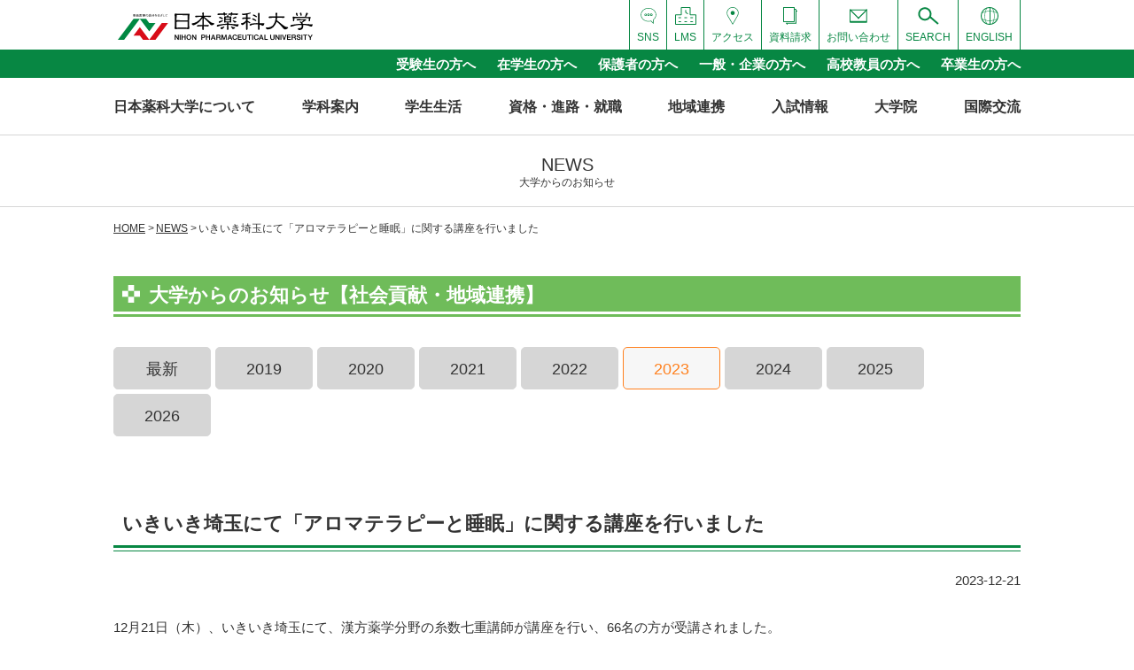

--- FILE ---
content_type: text/html; charset=UTF-8
request_url: https://www.nichiyaku.ac.jp/news/24660/
body_size: 12348
content:
<!DOCTYPE html>
<html lang="ja">

<head>
  <!-- Google Tag Manager -->
  <script>
    (function(w, d, s, l, i) {
      w[l] = w[l] || [];
      w[l].push({
        'gtm.start': new Date().getTime(),
        event: 'gtm.js'
      });
      var f = d.getElementsByTagName(s)[0],
        j = d.createElement(s),
        dl = l != 'dataLayer' ? '&l=' + l : '';
      j.async = true;
      j.src =
        'https://www.googletagmanager.com/gtm.js?id=' + i + dl;
      f.parentNode.insertBefore(j, f);
    })(window, document, 'script', 'dataLayer', 'GTM-T3S26D6');
  </script>
  <!-- End Google Tag Manager -->
  <meta charset="utf-8">
  <meta name="viewport" content="width=device-width, initial-scale=1">
  <meta name='robots' content='index, follow, max-image-preview:large, max-snippet:-1, max-video-preview:-1' />

	<!-- This site is optimized with the Yoast SEO plugin v21.6 - https://yoast.com/wordpress/plugins/seo/ -->
	<title>いきいき埼玉にて「アロマテラピーと睡眠」に関する講座を行いました | 日本薬科大学［薬学科・医療ビジネス薬科学科］（さいたま・お茶の水）都築学園</title>
	<link rel="canonical" href="https://www.nichiyaku.ac.jp/news/24660/" />
	<meta property="og:locale" content="ja_JP" />
	<meta property="og:type" content="article" />
	<meta property="og:title" content="いきいき埼玉にて「アロマテラピーと睡眠」に関する講座を行いました | 日本薬科大学［薬学科・医療ビジネス薬科学科］（さいたま・お茶の水）都築学園" />
	<meta property="og:description" content="12月21日（木）、いきいき埼玉にて、漢方薬学分野の糸数七重講師が講座を行い、66名の方が受講されました。  &nbsp; &nbsp; 「アロマテラピーと睡眠」と題し、座学とアロママッサージオイル作りを行いました。はじ [&hellip;]" />
	<meta property="og:url" content="https://www.nichiyaku.ac.jp/news/24660/" />
	<meta property="og:site_name" content="日本薬科大学［薬学科・医療ビジネス薬科学科］（さいたま・お茶の水）都築学園" />
	<meta name="twitter:card" content="summary_large_image" />
	<meta name="twitter:label1" content="推定読み取り時間" />
	<meta name="twitter:data1" content="2分" />
	<!-- / Yoast SEO plugin. -->


<link rel='stylesheet' id='sbi_styles-css' href='https://www.nichiyaku.ac.jp/__wp/wp-content/plugins/instagram-feed/css/sbi-styles.min.css?ver=6.2.6' type='text/css' media='all' />
<link rel='stylesheet' id='mediaelement-css' href='https://www.nichiyaku.ac.jp/__wp/wp-includes/js/mediaelement/mediaelementplayer-legacy.min.css?ver=4.2.17' type='text/css' media='all' />
<link rel='stylesheet' id='wp-mediaelement-css' href='https://www.nichiyaku.ac.jp/__wp/wp-includes/js/mediaelement/wp-mediaelement.min.css?ver=6.5.7' type='text/css' media='all' />
<style id='classic-theme-styles-inline-css' type='text/css'>
/*! This file is auto-generated */
.wp-block-button__link{color:#fff;background-color:#32373c;border-radius:9999px;box-shadow:none;text-decoration:none;padding:calc(.667em + 2px) calc(1.333em + 2px);font-size:1.125em}.wp-block-file__button{background:#32373c;color:#fff;text-decoration:none}
</style>
<style id='global-styles-inline-css' type='text/css'>
body{--wp--preset--color--black: #000000;--wp--preset--color--cyan-bluish-gray: #abb8c3;--wp--preset--color--white: #ffffff;--wp--preset--color--pale-pink: #f78da7;--wp--preset--color--vivid-red: #cf2e2e;--wp--preset--color--luminous-vivid-orange: #ff6900;--wp--preset--color--luminous-vivid-amber: #fcb900;--wp--preset--color--light-green-cyan: #7bdcb5;--wp--preset--color--vivid-green-cyan: #00d084;--wp--preset--color--pale-cyan-blue: #8ed1fc;--wp--preset--color--vivid-cyan-blue: #0693e3;--wp--preset--color--vivid-purple: #9b51e0;--wp--preset--gradient--vivid-cyan-blue-to-vivid-purple: linear-gradient(135deg,rgba(6,147,227,1) 0%,rgb(155,81,224) 100%);--wp--preset--gradient--light-green-cyan-to-vivid-green-cyan: linear-gradient(135deg,rgb(122,220,180) 0%,rgb(0,208,130) 100%);--wp--preset--gradient--luminous-vivid-amber-to-luminous-vivid-orange: linear-gradient(135deg,rgba(252,185,0,1) 0%,rgba(255,105,0,1) 100%);--wp--preset--gradient--luminous-vivid-orange-to-vivid-red: linear-gradient(135deg,rgba(255,105,0,1) 0%,rgb(207,46,46) 100%);--wp--preset--gradient--very-light-gray-to-cyan-bluish-gray: linear-gradient(135deg,rgb(238,238,238) 0%,rgb(169,184,195) 100%);--wp--preset--gradient--cool-to-warm-spectrum: linear-gradient(135deg,rgb(74,234,220) 0%,rgb(151,120,209) 20%,rgb(207,42,186) 40%,rgb(238,44,130) 60%,rgb(251,105,98) 80%,rgb(254,248,76) 100%);--wp--preset--gradient--blush-light-purple: linear-gradient(135deg,rgb(255,206,236) 0%,rgb(152,150,240) 100%);--wp--preset--gradient--blush-bordeaux: linear-gradient(135deg,rgb(254,205,165) 0%,rgb(254,45,45) 50%,rgb(107,0,62) 100%);--wp--preset--gradient--luminous-dusk: linear-gradient(135deg,rgb(255,203,112) 0%,rgb(199,81,192) 50%,rgb(65,88,208) 100%);--wp--preset--gradient--pale-ocean: linear-gradient(135deg,rgb(255,245,203) 0%,rgb(182,227,212) 50%,rgb(51,167,181) 100%);--wp--preset--gradient--electric-grass: linear-gradient(135deg,rgb(202,248,128) 0%,rgb(113,206,126) 100%);--wp--preset--gradient--midnight: linear-gradient(135deg,rgb(2,3,129) 0%,rgb(40,116,252) 100%);--wp--preset--font-size--small: 13px;--wp--preset--font-size--medium: 20px;--wp--preset--font-size--large: 36px;--wp--preset--font-size--x-large: 42px;--wp--preset--spacing--20: 0.44rem;--wp--preset--spacing--30: 0.67rem;--wp--preset--spacing--40: 1rem;--wp--preset--spacing--50: 1.5rem;--wp--preset--spacing--60: 2.25rem;--wp--preset--spacing--70: 3.38rem;--wp--preset--spacing--80: 5.06rem;--wp--preset--shadow--natural: 6px 6px 9px rgba(0, 0, 0, 0.2);--wp--preset--shadow--deep: 12px 12px 50px rgba(0, 0, 0, 0.4);--wp--preset--shadow--sharp: 6px 6px 0px rgba(0, 0, 0, 0.2);--wp--preset--shadow--outlined: 6px 6px 0px -3px rgba(255, 255, 255, 1), 6px 6px rgba(0, 0, 0, 1);--wp--preset--shadow--crisp: 6px 6px 0px rgba(0, 0, 0, 1);}:where(.is-layout-flex){gap: 0.5em;}:where(.is-layout-grid){gap: 0.5em;}body .is-layout-flex{display: flex;}body .is-layout-flex{flex-wrap: wrap;align-items: center;}body .is-layout-flex > *{margin: 0;}body .is-layout-grid{display: grid;}body .is-layout-grid > *{margin: 0;}:where(.wp-block-columns.is-layout-flex){gap: 2em;}:where(.wp-block-columns.is-layout-grid){gap: 2em;}:where(.wp-block-post-template.is-layout-flex){gap: 1.25em;}:where(.wp-block-post-template.is-layout-grid){gap: 1.25em;}.has-black-color{color: var(--wp--preset--color--black) !important;}.has-cyan-bluish-gray-color{color: var(--wp--preset--color--cyan-bluish-gray) !important;}.has-white-color{color: var(--wp--preset--color--white) !important;}.has-pale-pink-color{color: var(--wp--preset--color--pale-pink) !important;}.has-vivid-red-color{color: var(--wp--preset--color--vivid-red) !important;}.has-luminous-vivid-orange-color{color: var(--wp--preset--color--luminous-vivid-orange) !important;}.has-luminous-vivid-amber-color{color: var(--wp--preset--color--luminous-vivid-amber) !important;}.has-light-green-cyan-color{color: var(--wp--preset--color--light-green-cyan) !important;}.has-vivid-green-cyan-color{color: var(--wp--preset--color--vivid-green-cyan) !important;}.has-pale-cyan-blue-color{color: var(--wp--preset--color--pale-cyan-blue) !important;}.has-vivid-cyan-blue-color{color: var(--wp--preset--color--vivid-cyan-blue) !important;}.has-vivid-purple-color{color: var(--wp--preset--color--vivid-purple) !important;}.has-black-background-color{background-color: var(--wp--preset--color--black) !important;}.has-cyan-bluish-gray-background-color{background-color: var(--wp--preset--color--cyan-bluish-gray) !important;}.has-white-background-color{background-color: var(--wp--preset--color--white) !important;}.has-pale-pink-background-color{background-color: var(--wp--preset--color--pale-pink) !important;}.has-vivid-red-background-color{background-color: var(--wp--preset--color--vivid-red) !important;}.has-luminous-vivid-orange-background-color{background-color: var(--wp--preset--color--luminous-vivid-orange) !important;}.has-luminous-vivid-amber-background-color{background-color: var(--wp--preset--color--luminous-vivid-amber) !important;}.has-light-green-cyan-background-color{background-color: var(--wp--preset--color--light-green-cyan) !important;}.has-vivid-green-cyan-background-color{background-color: var(--wp--preset--color--vivid-green-cyan) !important;}.has-pale-cyan-blue-background-color{background-color: var(--wp--preset--color--pale-cyan-blue) !important;}.has-vivid-cyan-blue-background-color{background-color: var(--wp--preset--color--vivid-cyan-blue) !important;}.has-vivid-purple-background-color{background-color: var(--wp--preset--color--vivid-purple) !important;}.has-black-border-color{border-color: var(--wp--preset--color--black) !important;}.has-cyan-bluish-gray-border-color{border-color: var(--wp--preset--color--cyan-bluish-gray) !important;}.has-white-border-color{border-color: var(--wp--preset--color--white) !important;}.has-pale-pink-border-color{border-color: var(--wp--preset--color--pale-pink) !important;}.has-vivid-red-border-color{border-color: var(--wp--preset--color--vivid-red) !important;}.has-luminous-vivid-orange-border-color{border-color: var(--wp--preset--color--luminous-vivid-orange) !important;}.has-luminous-vivid-amber-border-color{border-color: var(--wp--preset--color--luminous-vivid-amber) !important;}.has-light-green-cyan-border-color{border-color: var(--wp--preset--color--light-green-cyan) !important;}.has-vivid-green-cyan-border-color{border-color: var(--wp--preset--color--vivid-green-cyan) !important;}.has-pale-cyan-blue-border-color{border-color: var(--wp--preset--color--pale-cyan-blue) !important;}.has-vivid-cyan-blue-border-color{border-color: var(--wp--preset--color--vivid-cyan-blue) !important;}.has-vivid-purple-border-color{border-color: var(--wp--preset--color--vivid-purple) !important;}.has-vivid-cyan-blue-to-vivid-purple-gradient-background{background: var(--wp--preset--gradient--vivid-cyan-blue-to-vivid-purple) !important;}.has-light-green-cyan-to-vivid-green-cyan-gradient-background{background: var(--wp--preset--gradient--light-green-cyan-to-vivid-green-cyan) !important;}.has-luminous-vivid-amber-to-luminous-vivid-orange-gradient-background{background: var(--wp--preset--gradient--luminous-vivid-amber-to-luminous-vivid-orange) !important;}.has-luminous-vivid-orange-to-vivid-red-gradient-background{background: var(--wp--preset--gradient--luminous-vivid-orange-to-vivid-red) !important;}.has-very-light-gray-to-cyan-bluish-gray-gradient-background{background: var(--wp--preset--gradient--very-light-gray-to-cyan-bluish-gray) !important;}.has-cool-to-warm-spectrum-gradient-background{background: var(--wp--preset--gradient--cool-to-warm-spectrum) !important;}.has-blush-light-purple-gradient-background{background: var(--wp--preset--gradient--blush-light-purple) !important;}.has-blush-bordeaux-gradient-background{background: var(--wp--preset--gradient--blush-bordeaux) !important;}.has-luminous-dusk-gradient-background{background: var(--wp--preset--gradient--luminous-dusk) !important;}.has-pale-ocean-gradient-background{background: var(--wp--preset--gradient--pale-ocean) !important;}.has-electric-grass-gradient-background{background: var(--wp--preset--gradient--electric-grass) !important;}.has-midnight-gradient-background{background: var(--wp--preset--gradient--midnight) !important;}.has-small-font-size{font-size: var(--wp--preset--font-size--small) !important;}.has-medium-font-size{font-size: var(--wp--preset--font-size--medium) !important;}.has-large-font-size{font-size: var(--wp--preset--font-size--large) !important;}.has-x-large-font-size{font-size: var(--wp--preset--font-size--x-large) !important;}
.wp-block-navigation a:where(:not(.wp-element-button)){color: inherit;}
:where(.wp-block-post-template.is-layout-flex){gap: 1.25em;}:where(.wp-block-post-template.is-layout-grid){gap: 1.25em;}
:where(.wp-block-columns.is-layout-flex){gap: 2em;}:where(.wp-block-columns.is-layout-grid){gap: 2em;}
.wp-block-pullquote{font-size: 1.5em;line-height: 1.6;}
</style>
<link rel='stylesheet' id='jetpack_css-css' href='https://www.nichiyaku.ac.jp/__wp/wp-content/plugins/jetpack/css/jetpack.css?ver=12.8.2' type='text/css' media='all' />
<script type="text/javascript" src="https://www.nichiyaku.ac.jp/__wp/wp-includes/js/jquery/jquery.min.js?ver=3.7.1" id="jquery-core-js"></script>
<script type="text/javascript" src="https://www.nichiyaku.ac.jp/__wp/wp-includes/js/jquery/jquery-migrate.min.js?ver=3.4.1" id="jquery-migrate-js"></script>
	<style>img#wpstats{display:none}</style>
				<style type="text/css" id="wp-custom-css">
			.online-open-campus_content .is-btn a.opencampusbtn{
	display: flex;
    flex-wrap: wrap;
    align-content: center;
    justify-content: center;
    position: relative;
    width: 100%;
    max-width: 100%;
    margin: 0 15px;
    padding: 11px 40px 9px;
    border: 1px #118743 solid;
    border-radius: 50px 50px 50px 50px / 50px 50px 50px 50px;
    color: #fff;
    text-align: center;
    text-decoration: none !important;
    line-height: 1.5;
    background-color: #118743;
	font-size:1.5em;
}


.online-open-campus_content .opencampusatt{
	color:#666;
	font-size:80%;
	text-align:center;
}		</style>
		    <link rel="stylesheet" href="/css/fancybox.css">
  <link rel="stylesheet" href="/css/common.css">
  <link rel="stylesheet" href="/css/english2023.css" />
  <link rel="stylesheet" href="/css/kampo-aroma-course.css" />
  <link rel="stylesheet" href="https://cdn.jsdelivr.net/npm/slick-carousel@1.8.1/slick/slick-theme.min.css"><link rel="stylesheet" href="https://cdn.jsdelivr.net/npm/slick-carousel@1.8.1/slick/slick.min.css"> 
  <link rel="shortcut icon" href="/images/common/favicon.ico" type="image/x-icon" />
  <link rel="apple-touch-icon" href="/images/common/apple-touch-icon.png" />
  <link rel="apple-touch-icon" sizes="57x57" href="/images/common/apple-touch-icon-57x57.png" />
  <link rel="apple-touch-icon" sizes="72x72" href="/images/common/apple-touch-icon-72x72.png" />
  <link rel="apple-touch-icon" sizes="76x76" href="/images/common/apple-touch-icon-76x76.png" />
  <link rel="apple-touch-icon" sizes="114x114" href="/images/common/apple-touch-icon-114x114.png" />
  <link rel="apple-touch-icon" sizes="120x120" href="/images/common/apple-touch-icon-120x120.png" />
  <link rel="apple-touch-icon" sizes="144x144" href="/images/common/apple-touch-icon-144x144.png" />
  <link rel="apple-touch-icon" sizes="152x152" href="/images/common/apple-touch-icon-152x152.png" />
  <link rel="apple-touch-icon" sizes="180x180" href="/images/common/apple-touch-icon-180x180.png" />
</head>

<body>
  <!-- Google Tag Manager (noscript) -->
  <noscript><iframe src="https://www.googletagmanager.com/ns.html?id=GTM-T3S26D6" height="0" width="0" style="display:none;visibility:hidden"></iframe></noscript>
  <!-- End Google Tag Manager (noscript) -->
  <div id="wrapper">
    <div id="header">
      <div class="layout-wrap">
        <h1><a href="/"><img src="/images/common/logo01.svgz" alt=""></a></h1>
        <a id="spMenuBtn" href="javascript:void(0);"><i></i><i></i><i></i></a>
        <div class="block-header-pc-tool-menu">
          <ul>
            
              <li><a href="/english/"><img src="/images/common/ico-global01.svgz" alt=""><i>ENGLISH</i></a></li>
              <li><a href="/search/"><img src="/images/common/ico-search01.svgz" alt=""><i>SEARCH</i></a></li>
              <li><a href="/contact/"><img src="/images/common/ico-contact01.svgz" alt=""><i>お問い合わせ</i></a></li>
              <li><a href="/document/"><img src="/images/common/ico-document01.svgz" alt=""><i>資料請求</i></a></li>
              <li><a href="/access/"><img src="/images/common/ico-access01.svgz" alt=""><i>アクセス</i></a></li>
              <li><a href="https://lms.nichiyaku.ac.jp" target="_blank"><img src="/images/common/ico-portal01.svg" alt=""><i>LMS</i></a></li>
              <li><a href="/sns/"><img src="/images/common/ico-sns01.svgz" alt=""><i>SNS</i></a></li>
                        </ul>
        </div>
      </div>
    </div>
    <div id="pcSubMenu">
      <ul class="layout-wrap">
        <li><a href="/for-students/">受験生の方へ</a></li>
        <li><a href="/for-current-students/">在学生の方へ</a></li>
        <li><a href="/for-parents/">保護者の方へ</a></li>
        <li><a href="/qualification-course-employment/for-general-company/">一般・企業の方へ</a></li>
        <li><a href="/for-teachers/">高校教員の方へ</a></li>
        <li><a href="/for-graduates/">卒業生の方へ</a></li>
      </ul>
    </div>
    <div id="pcMainMenu">
      <ul class="layout-wrap">
        <li>
          <span>日本薬科大学について</span>
          <div class="block-pulldown-menu-wrap">
            <div class="layout-wrap">
              <div class="module-block-left">
                <em>大学案内</em>
                <div class="module-block-list">
                  <ul class="module-block-menu-list">
                    <li><a href="/about/educational-goal/">建学の精神・教育目標</a></li>
                    <li><a href="/about/overview/">概要・情報公開</a></li>
                    <li><a href="/about/history/">沿革</a></li>
                  </ul>
                  <ul class="module-block-menu-list">
                    <li><a href="/about/3-policies/">3つの方針</a></li>
                    <li><a href="/about/campus-introduction/">キャンパス紹介</a></li>
                    <li><a href="/virtual_open-campus/">バーチャルキャンパスツアー</a></li>
                  </ul>
                </div>
              </div>
              <div class="module-block-right">
                <em>施設案内</em>
                <div class="module-block-list">
                  <ul class="module-block-menu-list">
                    <li><a href="/about/research-training/">研究実習棟</a></li>
                    <li><a href="/about/training-accommodation/">研修宿泊棟</a></li>
                    <li><a href="/about/dining-room-welfare/">食堂厚生棟</a></li>
                    <li><a href="/about/library/">図書館</a></li>
                  </ul>
                  <ul class="module-block-menu-list">
                    <li><a href="/about/medicinal-botanical-garden/">薬用植物園</a></li>
                    <li><a href="/kampomuseum/">漢方資料館</a></li>
                    <li><a href="/about/cafeteria/">カフェテリア</a></li>
                  </ul>
                </div>
              </div>
            </div>
          </div>
          </li>
          <li>
            <span>学科案内</span>
            <div class="block-pulldown-menu-wrap">
              <div class="layout-wrap">
                <div class="module-block-left">
                  <em class="elem-module-large"><a href="/course-information/pharmacy/">薬学部　薬学科</a></em>
                  <div class="module-block-list">
                    <figure><img src="/images/common/img-block-menu02-01.jpg" alt=""></figure>
                    <ul class="module-block-menu-list">
                      <li style="border-top: none;">(さいたまキャンパス)</li>
                      <li><a href="/course-information/pharmacy/health-pharmacy/">健康薬学コース</a></li>
                      <li><a href="/course-information/pharmacy/herbal-medicine/">漢方薬学コース</a></li>
                      <li><a href="/course-information/pharmacy/medical-pharmacy/">医療薬学コース</a></li>
                    </ul>
                  </div>
                  <em><a href="/course-information/pharmacy/field-division-introduction/">薬学科分野・教員紹介</a></em>
                  <em><a href="/course-information/datascience-center/">データサイエンスセンター</a></em>
                </div>
                <div class="module-block-right">
                  <em class="elem-module-large"><a href="/course-information/medical-business-pharmacy/">薬科学部　医療ビジネス薬科学科</a></em>
                  <div class="module-block-list">
                    <figure><img src="/images/common/img-block-menu02-02.jpg" alt=""></figure>
                    <ul class="module-block-menu-list">
                      <li style="border-top: none;">(お茶の水キャンパス)</li>
                      <li><a href="/course-information/medical-business-pharmacy/business-pharmacy/">ビジネス薬学コース</a></li>
                      <li><a href="/course-information/medical-business-pharmacy/information-pharmacy/">情報薬学コース</a></li>
                      <li><a href="/course-information/medical-business-pharmacy/korean-pharmacy/">韓国薬学コース</a></li>
                      <li class="paT1em">(さいたまキャンパス)</li>
                      <li><a href="/course-information/medical-business-pharmacy/sports-pharmacy/">スポーツ薬学コース</a></li>
                      <li><a href="/course-information/medical-business-pharmacy/nutrition-pharmacy/">栄養薬学コース</a></li>
                    </ul>
                  </div>
                  <em><a href="/course-information/medical-business-pharmacy/teachers/">薬科学部　医療ビジネス薬科学科 教員紹介</a></em>
                                  </div>
              </div>
            </div>
            </li>
            <li>
              <span>学生生活</span>
              <div class="block-pulldown-menu-wrap">
                <div class="layout-wrap">
                  <div class="module-block-left">
                    <em>キャンパスカレンダー</em>
                    <div class="module-block-list">
                      <ul class="module-block-menu-list">
                        <li><a href="/campus-life/calendar/saitama-campus/">さいたまキャンパス</a></li>
                      </ul>
                      <ul class="module-block-menu-list">
                        <li><a href="/campus-life/calendar/ochanomizu-campus/">お茶の水キャンパス</a></li>
                      </ul>
                    </div>
                    <em><a href="/campus-life/introduction-video/">動画紹介</a></em>
                    <em>学生生活支援</em>
                    <div class="module-block-list">
                      <ul class="module-block-menu-list">
                        <li><a href="/campus-life/life-support/school-bus/">スクールバス</a></li>
                      </ul>
                      <ul class="module-block-menu-list">
                        <li><a href="/campus-life/life-support/house/">住まいの紹介</a></li>
                      </ul>
                    </div>
                  </div>
                  <div class="module-block-right">
                    <em>奨学金について</em>
                    <div class="module-block-list">
                      <ul class="module-block-menu-list">
                        <li><a href="/campus-life/scholarship/pharmacy/">薬学部　薬学科</a></li>
                      </ul>
                      <ul class="module-block-menu-list">
                        <li><a href="/campus-life/scholarship/medical-business-pharmaceutical-sciences/">薬科学部 医療ビジネス薬科学科</a></li>
                      </ul>
                    </div>
                    <em><a href="/campus-life/club-circle/">部活・サークル</a></em>
                  </div>
                </div>
              </div>
              </li>
              <li>
                <span>資格・進路・就職</span>
                <div class="block-pulldown-menu-wrap">
                  <div class="layout-wrap">
                    <div class="module-block-left">
                      <em><a href="/qualification-course-employment/qualification/">取得できる資格</a></em>
                      <div class="module-block-list">
                        <ul class="module-block-menu-list">
                          <li><a href="/qualification-course-employment/qualification/nr-supplement-advisor/">NR・サプリメントアドバイザー</a></li>
                          <li><a href="/qualification-course-employment/qualification/registered-seller/">登録販売者</a></li>
                          <li><a href="/qualification-course-employment/qualification/about_pharmacist/">薬剤師</a></li>
                        </ul>
                        <ul class="module-block-menu-list">
                          <li><a href="/qualification-course-employment/qualification/medical-information-manager/">診療情報管理士</a></li>
                          <li><a href="/qualification-course-employment/qualification/medical-information-person-in-charge/">医療情報担当者（MR）</a></li>
                        </ul>
                      </div>
                      <em class="d-inline-block"><a href="/qualification-course-employment/career-support-center/">就職課</a></em>
                      <em class="d-inline-block paL20"><a href="/qualification-course-employment/employment-career/">就職・進路</a></em>
                      <em><a href="/qualification-course-employment/qualification/links/">就職活動に役立つリンク集</a></em>
                    </div>
                    <div class="module-block-right">
                      <em>卒業生の声</em>
                      <div class="module-block-list">
                        <ul class="module-block-menu-list">
                          <li><a href="/qualification-course-employment/voice-of-graduates/pharmacy/">薬学部 薬学科</a></li>
                        </ul>
                        <ul class="module-block-menu-list">
                          <li><a href="/qualification-course-employment/voice-of-graduates/medical-business-pharmaceutical-sciences/">薬科学部 医療ビジネス薬科学科</a></li>
                        </ul>
                      </div>
                      <em>一般・企業の方へ</em>
                      <div class="module-block-list">
                        <ul class="module-block-menu-list">
                          <li><a href="/qualification-course-employment/for-general-company/pharmacy/">採用担当者様へ</a></li>
                          <li><a href="https://www.nichiyaku.ac.jp/qualification-course-employment/for-general-company/internship/">インターンシップの<br>受け入れについて</a></li>
                        </ul>
                      </div>
                    </div>
                  </div>
                </div>
                </li>
                <li>
                  <span>地域連携</span>
                  <div class="block-pulldown-menu-wrap">
                    <div class="layout-wrap">
                      <div class="module-block-left">
                        <em><a href="/regional-alliances/regional-exchange/">地域交流</a></em>
                        <em><a href="/regional-alliances/lifelong-learning/">生涯学習</a></em>
                      </div>
                      <div class="module-block-right">
                        <em><a href="/regional-alliances/partner-product/">産学官連携商品</a></em>
                        <figure><a href="/regional-alliances/partner-product/"><img src="/images/common/img-block-menu05-01.jpg" alt="" class="partner-product-img"></a></figure>
                      </div>
                    </div>
                  </div>
                  </li>
                  <li>
                    <span>入試情報</span>
                    <div class="block-pulldown-menu-wrap">
                      <ul class="layout-wrap col3">
                        <li><em><a href="/admission/" class="u-font-24">入試情報TOP</a></em></li>
                        <li><em><a href="/admission/entrance-method/">入試方法について</a></em></li>
                        <li><em><a href="/admission/faq/">よくある質問</a></em></li>
                      </ul>

                      <ul class="layout-wrap col4">
                        <li><em><a href="/addmission/policy/"><small class="u-fsxs">アドミッションポリシー</small></a></em></li>
                        <li><em><a href="/addmission/recruitment-capacity/"><small class="u-fsxs">募集定員</small></a></em></li>
                        <li><em><a href="/addmission/examination-hall/"><small class="u-fsxs">試験会場</small></a></em></li>
                        <li><em><a href="/addmission/examination-fee/"><small class="u-fsxs">受験料</small></a></em></li>
                        <li><em><a href="https://nihonyakka.campus-p.jp/entry/" target="_blank"><small class="u-fsxs">Web出願</small></a></em></li>
                        <li><em><a href="/addmission/tuition-payment/"><small class="u-fsxs">学費</small></a></em></li>
                        <li><em><a href="/addmission/result/"><small class="u-fsxs">入試結果</small></a></em></li>
                        <li><em><a href="/addmission/past-exam/"><small class="u-fsxs">過去問</small></a></em></li>
                        <li><em><a href="/addmission/enrollment-support/"><small class="u-fsxs">修学支援新制度（新入生用）</small></a></em></li>
                        <li><em><a href="/admission/online-exam/"><small class="u-fsxs">オンライン試験実施の手引き</small></a></em></li>
                        <li><em><a href="/uploads/2023/09/e4edadd605dba56d92437de24a39fbad.pdf" target="_blank"><small class="u-fsxs">特待生・特別奨学生選抜基準</small></a></em></li>
                        <!--<li style="width: auto;"><em><a href="/uploads/2023/03/585224990a4fc6b2a61d96633942f8e4.pdf"><small class="u-fsxs">2025年度（令和7年度）入学者選抜における出題教科・科目等について（予告）</small></a></em></li>-->
                        <li></li>
                      </ul>
                    </div>
                    </li>
                    <li>
                      <span>大学院</span>
                      <div class="block-pulldown-menu-wrap">
                        <ul class="layout-wrap col3">
                          <li>
                            <figure><img src="/images/common/img-block-menu06-01.jpg" alt="" class="graduate-img u-mb1_25"></figure>
                          </li>
                          <li>
                            <div class="layout-wrap p-layput-wrap-col1">
                              <div class="p-layput-wrap-col1-col">
                                <em><a href="/graduate/pharmaceutical-sciences/">薬学研究科</a></em>
                              </div>
                              <div class="p-layput-wrap-col1-col">
                                <em><a href="/graduate/3-policies/">3つの方針</a></em>
                              </div>
                              <div class="p-layput-wrap-col1-col">
                                <em><a href="/graduate/pharmaceutical-sciences-department/">指導教員・課題研究一覧</a></em>
                              </div>
                              <div class="p-layput-wrap-col1-col">
                                <em><a href="/graduate/thesis/">大学院学位論文</a></em>
                              </div>
                            </div>
                          </li>
                          <li>
                            <div class="layout-wrap p-layput-wrap-col1">
                              <div class="p-layput-wrap-col1-col">
                                <em><a href="/graduate/admission/">入試情報</a></em>
                              </div>
                              <div class="p-layput-wrap-col1-col">
                                <em><a href="/graduate/admission/tuition-payment/">学費</a></em>
                              </div>
                              <div class="p-layput-wrap-col1-col">
                                <em><a href="/uploads/2025/04/755a17f2c11734fd2ad8a39c5c8b810d.pdf" target="_blank">学生便覧</a></em>
                              </div>
                            </div>
                          </li>
                        </ul>
                      </div>
                      </li>
                      <li>
                        <span>国際交流</span>
                        <div class="block-pulldown-menu-wrap">
                          <ul class="layout-wrap col2">
                            <li>
                              <div class="layout-wrap p-layput-wrap-col1">
                                <div class="p-layput-wrap-col1-col">
                                  <em><a href="/kokusai/">国際交流</a></em>
                                  <div class="module-block-list">
                                    <ul class="module-block-menu-list">
                                      <li><a href="/news/?cid=33">NEWS</a></li>
                                      <li><a href="/kokusai/study-abroad/">送り出し実績</a></li>
                                      <li><a href="/kokusai/study-from-abroad/">受け入れ実績</a></li>
                                      <li><a href="/kokusai/overseas-study-support/">海外留学支援</a></li>
                                      <li><a href="/kokusai/#teikei">海外提携校</a></li>
                                    </ul>
                                  </div>
                                </div>
                              </div>
                            </li>
                            <li>
                              <div class="layout-wrap p-layput-wrap-col1">
                                <div class="p-layput-wrap-col1-col">
                                  <em><a href="https://www.facebook.com/groups/2933667176713626" target="_blank">国際交流 Facebook</a></em>
                                </div>
                              </div>
                            </li>
                          </ul>
                        </div>
                        </li>
      </ul>
    </div>
    <div id="spMainMenu">
      <div class="block-sp-menu-wrap">

        <div class="module-block-top2">
          <ul>
            <li><a href="/for-students/"><img src="/images/common/ico-book01.svg" alt=""><i>受験生の方へ</i></a></li>
            <li><a href="/for-current-students/"><img src="/images/common/ico-pencil01.svg" alt=""><i>在学生の方へ</i></a></li>
            <li><a href="/document/" class="other-menu"><img src="/images/common/ico-document03.svg" alt=""><i>資料請求</i></a></li>
            <li><a href="/sns/" class="other-menu"><img src="/images/common/ico-sns02.svg" alt=""><i>SNS</i></a></li>
            <li><a href="/english/"><img src="/images/common/ico-global02.svgz" alt=""><i>ENGLISH</i></a></li>
            <li><a href="https://lms.nichiyaku.ac.jp" target="_blank"><img src="/images/common/ico-portal02.svg" alt=""><i>LMS</i></a></li>
            <li><a href="/access/"><img src="/images/common/ico-access02.svgz" alt=""><i>交通アクセス</i></a></li>
          </ul>
        </div>

        <ul class="module-block-middle">
          <li>
            <a href="javascript:void(0);">日本薬科大学について</a>
            <ul>
              <li><a href="/about/educational-goal/">建学の精神・教育目標</a></li>
              <li><a href="/about/overview/">概要・情報公開</a></li>
              <li><a href="/about/history/">沿革</a></li>
              <li><a href="/about/3-policies/">3つの方針</a></li>
              <li><a href="/about/campus-introduction/">キャンパス紹介</a></li>
              <li><a href="/virtual_open-campus/">バーチャルキャンパスツアー</a></li>
              <li>
                <a href="javascript:void(0);">施設案内</a>
                <ul>
                  <li><a href="/about/research-training/">研究実習棟</a></li>
                  <li><a href="/about/training-accommodation/">研修宿泊棟</a></li>
                  <li><a href="/about/library/">図書館</a></li>
                  <li><a href="/about/medicinal-botanical-garden/">薬用植物園</a></li>
                  <li><a href="/kampomuseum/">漢方資料館</a></li>
                  <li><a href="/about/dining-room-welfare/">食堂厚生棟</a></li>
                  <li><a href="/about/cafeteria/">カフェテリア</a></li>
                </ul>
              </li>
            </ul>
          </li>
          <li>
            <a href="javascript:void(0);">学科案内</a>
            <ul>
              <li>
                <a href="javascript:void(0);">薬学科</a>
                <ul>
                  <li><a href="/course-information/pharmacy/">薬学科TOP</a></li>
                  <li class="paL10">(さいたまキャンパス)</li>
                  <li><a href="/course-information/pharmacy/health-pharmacy/">健康薬学コース</a></li>
                  <li><a href="/course-information/pharmacy/herbal-medicine/">漢方薬学コース</a></li>
                  <li><a href="/course-information/pharmacy/medical-pharmacy/">医療薬学コース</a></li>
                  <li><a href="/course-information/pharmacy/field-division-introduction/">薬学科分野・教員紹介</a></li>
                </ul>
              </li>
              <li>
                <a href="javascript:void(0);">医療ビジネス薬科学科</a>
                <ul>
                  <li><a href="/course-information/medical-business-pharmacy/">医療ビジネス薬科学科TOP</a></li>
                  <li class="paL10">(お茶の水キャンパス)</li>
                  <li><a href="/course-information/medical-business-pharmacy/business-pharmacy/">ビジネス薬学コース</a></li>
                  <li><a href="/course-information/medical-business-pharmacy/information-pharmacy/">情報薬学コース</a></li>
                  <li><a href="/course-information/medical-business-pharmacy/korean-pharmacy/">韓国薬学コース</a></li>
                  <li class="paL10">(さいたまキャンパス)</li>
                  <li><a href="/course-information/medical-business-pharmacy/sports-pharmacy/">スポーツ薬学コース</a></li>
                  <li><a href="/course-information/medical-business-pharmacy/nutrition-pharmacy/">栄養薬学コース</a></li>
                  <li><a href="/course-information/medical-business-pharmacy/teachers/">医療ビジネス薬科学科教員紹介</a></li>
                </ul>
              </li>
              <li>
                <a href="/course-information/datascience-center/">データサイエンスセンター</a>
              </li>
                          </ul>
          </li>
          <li>
            <a href="javascript:void(0);">学生生活</a>
            <ul>
              <li>
                <a href="javascript:void(0);">キャンパスカレンダー</a>
                <ul>
                  <li><a href="/campus-life/calendar/saitama-campus/">さいたまキャンパス</a></li>
                  <li><a href="/campus-life/calendar/ochanomizu-campus/">お茶の水キャンパス</a></li>
                </ul>
              </li>
              <li><a href="/campus-life/introduction-video/">動画紹介</a></li>
              <li>
                <a href="javascript:void(0);">学生生活支援</a>
                <ul>
                  <li><a href="/campus-life/life-support/school-bus/">スクールバス</a></li>
                  <li><a href="/campus-life/life-support/house/">住まいの紹介</a></li>
                </ul>
              </li>
              <li>
                <a href="javascript:void(0);">奨学金について</a>
                <ul>
                  <li><a href="/campus-life/scholarship/pharmacy/">薬学科（6年制）</a></li>
                  <li><a href="/campus-life/scholarship/medical-business-pharmaceutical-sciences/">医療ビジネス薬科学科（4年制）</a></li>
                </ul>
              </li>
              <li><a href="/campus-life/club-circle/">部活・サークル</a></li>
            </ul>
          </li>
          <li>
            <a href="javascript:void(0);">資格・進路・就職</a>
            <ul>
              <li>
                <a href="javascript:void(0);">取得できる資格</a>
                <ul>
                  <li><a href="/qualification-course-employment/qualification/">取得できる資格TOP</a></li>
                  <li><a href="/qualification-course-employment/qualification/nr-supplement-advisor/">NR・サプリメントアドバイザー</a></li>
                  <li><a href="/qualification-course-employment/qualification/medical-information-manager/">診療情報管理士</a></li>
                  <li><a href="/qualification-course-employment/qualification/registered-seller/">登録販売者</a></li>
                  <li><a href="/qualification-course-employment/qualification/medical-information-person-in-charge/">医療情報担当者（MR）</a></li>
                  <li><a href="/qualification-course-employment/qualification/about_pharmacist/">薬剤師</a></li>
                </ul>
              </li>
              <li><a href="/qualification-course-employment/career-support-center/">就職課</a></li>
              <li><a href="/qualification-course-employment/employment-career/">就職・進路</a></li>
              <li><a href="/qualification-course-employment/qualification/links/">就職活動に役立つリンク集</a></li>
              <li>
                <a href="javascript:void(0);">卒業生の声</a>
                <ul>
                  <li><a href="/qualification-course-employment/voice-of-graduates/pharmacy/">薬学科</a></li>
                  <li><a href="/qualification-course-employment/voice-of-graduates/medical-business-pharmaceutical-sciences/">医療ビジネス薬科学科</a></li>
                </ul>
              </li>
              <li>
                <a href="javascript:void(0);">一般・企業の方へ</a>
                <ul>
                  <li><a href="/qualification-course-employment/for-general-company/pharmacy/">採用担当者様へ</a></li>
                  <li><a href="https://www.nichiyaku.ac.jp/qualification-course-employment/for-general-company/internship/">インターンシップの<br>受け入れについて</a></li>
                </ul>
              </li>
            </ul>
          </li>
          <li>
            <a href="javascript:void(0);">地域連携</a>
            <ul>
              <li><a href="/regional-alliances/regional-exchange/">地域交流</a></li>
              <li><a href="/regional-alliances/lifelong-learning/">生涯学習</a></li>
              <li><a href="/regional-alliances/partner-product/">産学官連携商品</a></li>
            </ul>
          </li>
          <li>
            <a href="javascript:void(0);">入試情報</a>
            <ul>
              <li><a href="/admission/">入試情報TOP</a></li>
              <li>
                <a href="javascript:void(0);">薬学科（6年制）</a>
                <ul>
                  <li><a href="/admission/ao/">総合型選抜AO</a></li>
                  <li><a href="/admission/designated-school/">学校推薦型選抜指定校制</a></li>
                  <li><a href="/admission/public-appeal/">学校推薦型選抜公募制</a></li>
                  <li><a href="/admission/scholarship-student/">チャレンジ選抜（薬学科）</a></li>
                  <li><a href="/admission/general-n/">一般選抜</a></li>
                  <li><a href="/admission/center-entrance/">大学入学共通テスト利用</a></li>
                  <li><a href="/admission/center-special-scholar/">大学共通テスト利用特待生選抜</a></li>
                  <li><a href="/admission/special_1/">特別入試（社会人・帰国子女）</a></li>
                  <li><a href="/admission/special_2/">特別入試（編入学）</a></li>
                </ul>
              </li>
              <li>
                <a href="javascript:void(0);">医療ビジネス薬科学科（4年制）</a>
                <ul>
                  <li><a href="/admission/ao/#layout-tab2">総合型選抜AO</a></li>
                  <li><a href="/admission/designated-school/#layout-tab2">学校推薦型選抜指定校制</a></li>
                  <li><a href="/admission/public-appeal/#layout-tab2">学校推薦型選抜公募制</a></li>
                  <li><a href="/admission/special-scholar/">チャレンジ選抜（医療ビジネス薬科学科）</a></li>
                  <li><a href="/admission/general-n/#layout-tab2">一般選抜</a></li>
                  <li><a href="/admission/center-entrance/#layout-tab2">大学入学共通テスト利用</a></li>
                  <li><a href="/admission/special_1/#layout-tab2">特別入試（社会人・帰国子女）</a></li>
                  <li><a href="/admission/special_2/#layout-tab2">特別入試（編入学）</a></li>
                  <li><a href="/admission/international-student/">外国人留学生選抜</a></li>
                </ul>
              </li>
              <li><a href="/admission/reason/">入試方法について</a></li>
              <li><a href="/addmission/policy/">アドミッションポリシー</a></li>
              <li><a href="/addmission/recruitment-capacity/">募集定員</a></li>
              <li><a href="/addmission/examination-hall/">試験会場</a></li>
              <li><a href="/addmission/examination-fee/">受験料</a></li>
              <li><a href="https://nihonyakka.campus-p.jp/entry/" target="_blank">Web出願</a></li>
              <li><a href="/addmission/tuition-payment/">学費</a></li>
              <li><a href="/addmission/result/">入試結果</a></li>
              <li><a href="/admission/faq/">よくある質問</a></li>
              <li><a href="/admission/past-exam/">過去問</a></li>
              <li><a href="/addmission/enrollment-support/">修学支援新制度（新入生用）</a></li>
              <li><a href="/admission/online-exam/">オンライン試験実施の手引き</a></li>
              <li><a href="/uploads/2023/09/e4edadd605dba56d92437de24a39fbad.pdf" target="_blank">特待生・特別奨学生選抜基準</a></li>
              <li><a href="/uploads/2023/03/585224990a4fc6b2a61d96633942f8e4.pdf">2025年度（令和7年度）入学者選抜における出題教科・科目等について（予告）</a></li>
            </ul>
          </li>
          <li>
            <a href="javascript:void(0);">大学院</a>
            <ul>
              <li><a href="/graduate/pharmaceutical-sciences/">薬学研究科</a></li>
              <li><a href="/graduate/3-policies/">3つの方針</a></li>
              <li><a href="/graduate/pharmaceutical-sciences-department/">指導教員・課題研究一覧</a></li>
              <li><a href="/graduate/admission/">入試情報</a></li>
              <li><a href="/graduate/admission/tuition-payment/">学費</a></li>
              <li><a href="/uploads/2025/04/755a17f2c11734fd2ad8a39c5c8b810d.pdf">学生便覧</a></li>
              <li><a href="/graduate/thesis/">大学院学位論文</a></li>
            </ul>
          </li>
          <li>
            <a href="javascript:void(0);">国際交流</a>
            <ul>
              <li><a href="/kokusai/">国際交流</a></li>
              <li><a href="/news/?cid=33">NEWS</a></li>
              <li><a href="/kokusai/study-abroad/">送り出し実績</a></li>
              <li><a href="/kokusai/study-from-abroad/">受け入れ実績</a></li>
              <li><a href="/kokusai/overseas-study-support/">海外留学支援</a></li>
              <li><a href="/kokusai/#teikei">海外提携校</a></li>
              <li><a href="https://www.facebook.com/groups/2933667176713626" target="_blank">国際交流 Facebook</a></li>
            </ul>
          </li>
          <li>
            <a href="javascript:void(0);">漢方アロマコース</a>
            <ul>
              <li><a href="/kampo-aroma-course/">漢方アロマコースTOP</a></li>
              <li>
                <a href="javascript:void(0);">2023年度</a>
                <ul>
                  <li><a href="/kampo-aroma-course/2023year/course/">コース概要</a></li>
                  <li><a href="/kampo-aroma-course/2023year/program/">プログラム</a></li>
                  <li><a href="/kampo-aroma-course/2023year/teachers/">講師</a></li>
                  <li><a href="/kampo-aroma-course/2023year/recruit/">募集要項</a></li>
                </ul>
              </li>
            </ul>
          </li>
          <li><a href="/for-parents/">保護者の方へ</a></li>
          <li><a href="/qualification-course-employment/for-general-company/">一般・企業の方へ</a></li>
          <li><a href="/for-teachers/">高校教員の方へ</a></li>
          <li><a href="/for-graduates/">卒業生の方へ</a></li>
        </ul>
        <ul class="module-block-bottom">
          <li>
            <a href="/recruit/">
              <img src="/images/common/ico-recruit02.svg" alt="">
              <i>採用情報</i>
            </a>
          </li>
          <li>
            <a href="/contact/">
              <img src="/images/common/ico-contact02.svgz" alt="">
              <i>お問い合わせ</i>
            </a>
          </li>
        </ul>
        <div class="module-block-top">
          <form action="/search/" method="get">
            <input type="text" name="keyword" placeholder="検索ワードを入力" value="">
            <input type="submit" value="">
          </form>
        </div>
      </div>
    </div>

    <div id="content">
      <a id="pageTop" href="#top"><img src="/images/common/btn-arrow01.svgz" alt=""></a>
<em id="layout-page-title">
	NEWS
	<i>大学からのお知らせ</i>
</em>
<ol id="layout-pankuzu" class="layout-wrap"><li><a href="/">HOME</a></li><li><a href="/news/">NEWS</a></li><li>いきいき埼玉にて「アロマテラピーと睡眠」に関する講座を行いました</li></ol>

<div class="layout-wrap">
	<h1 class="block-ttl02">大学からのお知らせ【社会貢献・地域連携】</h1>
	
		<ul class="layout-archive-year">
			<li><a href="/news/">最新</a></li>
<li><a href="/news/?yr=2019">2019</a></li>
<li><a href="/news/?yr=2020">2020</a></li>
<li><a href="/news/?yr=2021">2021</a></li>
<li><a href="/news/?yr=2022">2022</a></li>
<li><a href="/news/?yr=2023" class="current">2023</a></li>
<li><a href="/news/?yr=2024">2024</a></li>
<li><a href="/news/?yr=2025">2025</a></li>
<li><a href="/news/?yr=2026">2026</a></li>

		</ul>
		<article class="layout-single">
			<h1 class="block-ttl03">いきいき埼玉にて「アロマテラピーと睡眠」に関する講座を行いました</h1>
			<p class="text-align-right">
				<time>2023-12-21</time>
			</p>
			<div class="layout-entry">
				<p>12月21日（木）、いきいき埼玉にて、漢方薬学分野の糸数七重講師が講座を行い、66名の方が受講されました。 </p>
<p>&nbsp;</p>
<p><a href="/uploads/2023/12/MicrosoftTeams-image-7-scaled.jpg"><img class="aligncenter size-large wp-image-24661" src="/uploads/2023/12/MicrosoftTeams-image-7-1024x768.jpg" alt="" width="1024" height="768" /></a></p>
<p>&nbsp;</p>
<p>「アロマテラピーと睡眠」と題し、座学とアロママッサージオイル作りを行いました。はじめに「アロマテラピー」についてのご説明があり、東洋医学と西洋医学の考え方の違いと治療の違いの例を交えて講義を行ないました。また、アロマスプレーを作る際に使う「精油」や「『香り』を感じる理由」についても触れ、理解を深めました。 </p>
<p>&nbsp;</p>
<p>後半はアロママッサージオイル作りを行いました。作る前の注意点として、『快適な香り』の重要性を説明し、そのうえで、「スイートオレンジ」「ラベンダー」「ユーカリ」の３種類の精油から１つを選び、受講生それぞれがご自身に合った香りのアロママッサージオイルを作り、実際にハンドマッサージのポイントを開設されました。 </p>
<p> <br />
講義室の中はアロマの香りが広まり癒しの講座となりました。</p>
<p>&nbsp;</p>
<p><a href="/uploads/2023/12/MicrosoftTeams-image-8-scaled.jpg"><img class="aligncenter size-large wp-image-24662" src="/uploads/2023/12/MicrosoftTeams-image-8-1024x768.jpg" alt="" width="1024" height="768" /></a></p>
			</div>
		</article>
	</div>

</div>

<div id="footer">
	
					<ul class="block-footer-links">
						<li><a href="/privacy-policy/">個人情報について</a></li>
						<li><a href="/sitemap/">サイトマップ</a></li>
					</ul>
					<em class="block-logo"><a href="/"><img src="/images/common/logo01.svgz" alt="日本薬科大学 NIHON PHARMACEUTICAL UNIVERCITY"></a></em>
	<div class="layout-wrap">
		
						<a href="/document/" class="block-request">
							<div class="module-block-pht"><img src="/images/common/img-footer-document01.jpg" alt=""></div>
							<p class="module-block-text"><strong>REQUEST</strong>大学案内・資料請求はこちら</p>
						</a>
						<div class="block-address">
							<div class="module-block-campus">
								<strong>さいたまキャンパス</strong>
								<p>
									〒362-0806 埼玉県北足立郡伊奈町小室10281<br>
									TEL.048-721-1155　FAX.048-721-6718
								</p>
							</div>
							<div class="module-block-campus">
								<strong>お茶の水キャンパス</strong>
								<p>
									〒113-0034 東京都文京区湯島3丁目15-9<br>
									TEL.03-5812-9011　FAX.03-5812-9017
								</p>
							</div>
						</div>
						</div>
	<p id="copyright">&copy;Nihon Pharmaceutical University. All Rights Reserved.<span> 　　</span><a href="/group-school/">関連校</a></p>
</div>
</div>

<script src="//ajax.googleapis.com/ajax/libs/jquery/3.2.1/jquery.min.js"></script>
<script src="/js/slick.min.js"></script>
<script src="/js/fancybox.js"></script>
<script src="/js/common.js"></script>
<!-- Instagram Feed JS -->
<script type="text/javascript">
var sbiajaxurl = "https://www.nichiyaku.ac.jp/__wp/wp-admin/admin-ajax.php";
</script>
<script defer type="text/javascript" src="https://stats.wp.com/e-202605.js" id="jetpack-stats-js"></script>
<script type="text/javascript" id="jetpack-stats-js-after">
/* <![CDATA[ */
_stq = window._stq || [];
_stq.push([ "view", {v:'ext',blog:'166453018',post:'24660',tz:'9',srv:'www.nichiyaku.ac.jp',j:'1:12.8.2'} ]);
_stq.push([ "clickTrackerInit", "166453018", "24660" ]);
/* ]]> */
</script>
</body>

</html>

--- FILE ---
content_type: text/css
request_url: https://www.nichiyaku.ac.jp/css/english2023.css
body_size: 7140
content:
@import url("https://fonts.googleapis.com/css2?family=Noto+Sans+JP:wght@400;700&display=swap");
#content #p-eng * {
  font-family: "Noto Sans JP", sans-serif !important;
  max-width: none;
}
#content #p-eng a {
  text-decoration: none !important;
}
#content #p-eng .p-engTop {
  margin-top: 4px;
  background: url("/images/english/bg_top-sp.jpg") no-repeat center/cover;
}
@media screen and (min-width: 769px) {
  #content #p-eng .p-engTop {
    background: url("/images/english/bg_top-pc.jpg") no-repeat center/cover;
  }
}
#content #p-eng .p-engTop__bg {
  width: 100%;
  height: 12px;
  background-color: #078743;
}
#content #p-eng .p-engTop__wrap {
  width: 345px;
  margin: 0 auto;
  padding-top: 18px;
  padding-bottom: 20px;
}
@media screen and (min-width: 576px) {
  #content #p-eng .p-engTop__wrap {
    width: 546px;
  }
}
@media screen and (min-width: 769px) {
  #content #p-eng .p-engTop__wrap {
    width: 100%;
    max-width: 1054px;
    padding: 54px 15px 58px;
  }
}
#content #p-eng .p-engTop__4btn-list {
  display: flex;
  flex-wrap: wrap;
  justify-content: center;
}
@media screen and (min-width: 769px) {
  #content #p-eng .p-engTop__4btn-list {
    justify-content: space-between;
  }
}
@media screen and (min-width: 769px) {
  #content #p-eng .p-engTop__4btn-item {
    width: calc((100% - 90px) / 4);
  }
}
#content #p-eng .p-engTop__4btn-item:nth-of-type(odd) {
  margin-right: 11px;
}
@media screen and (min-width: 576px) {
  #content #p-eng .p-engTop__4btn-item:nth-of-type(odd) {
    margin-right: 30px;
  }
}
@media screen and (min-width: 769px) {
  #content #p-eng .p-engTop__4btn-item:nth-of-type(odd) {
    margin-right: 0;
  }
}
#content #p-eng .p-engTop__4btn-item:nth-of-type(n+3) {
  margin-top: 10px;
}
@media screen and (min-width: 576px) {
  #content #p-eng .p-engTop__4btn-item:nth-of-type(n+3) {
    margin-top: 20px;
  }
}
@media screen and (min-width: 769px) {
  #content #p-eng .p-engTop__4btn-item:nth-of-type(n+3) {
    margin-top: 0;
  }
}
#content #p-eng .p-engTop__4btn-link {
  display: block;
  position: relative;
  width: 167px;
  height: 102px;
  background-color: #FFFFFF;
  border-radius: 10px;
  opacity: 0.9;
}
@media screen and (min-width: 576px) {
  #content #p-eng .p-engTop__4btn-link {
    width: 233px;
    height: 180px;
  }
}
@media screen and (min-width: 769px) {
  #content #p-eng .p-engTop__4btn-link {
    width: 100%;
    height: 100%;
    padding-top: 77.2%;
  }
}
#content #p-eng .p-engTop__4btn-link:hover {
  background-color: #078743;
  color: #FFFFFF;
  opacity: 1;
}
#content #p-eng .p-engTop__4btn-link:hover.p-engTop__4btn-link--icon01::before, #content #p-eng .p-engTop__4btn-link:hover.p-engTop__4btn-link--icon01::after, #content #p-eng .p-engTop__4btn-link:hover.p-engTop__4btn-link--icon02::before, #content #p-eng .p-engTop__4btn-link:hover.p-engTop__4btn-link--icon02::after, #content #p-eng .p-engTop__4btn-link:hover.p-engTop__4btn-link--icon03::before, #content #p-eng .p-engTop__4btn-link:hover.p-engTop__4btn-link--icon03::after, #content #p-eng .p-engTop__4btn-link:hover.p-engTop__4btn-link--icon04::before, #content #p-eng .p-engTop__4btn-link:hover.p-engTop__4btn-link--icon04::after {
  background: #FFFFFF;
}
#content #p-eng .p-engTop__4btn-link--icon01::before, #content #p-eng .p-engTop__4btn-link--icon02::before, #content #p-eng .p-engTop__4btn-link--icon03::before, #content #p-eng .p-engTop__4btn-link--icon04::before {
  content: "";
  display: inline-block;
  position: absolute;
  right: 10px;
  bottom: 15px;
  width: 10px;
  height: 2px;
  border-radius: 2px 0 2px 2px;
  background: #008842;
  transform: rotate(30deg);
}
@media screen and (min-width: 576px) {
  #content #p-eng .p-engTop__4btn-link--icon01::before, #content #p-eng .p-engTop__4btn-link--icon02::before, #content #p-eng .p-engTop__4btn-link--icon03::before, #content #p-eng .p-engTop__4btn-link--icon04::before {
    right: 15px;
    bottom: 20px;
  }
}
#content #p-eng .p-engTop__4btn-link--icon01::after, #content #p-eng .p-engTop__4btn-link--icon02::after, #content #p-eng .p-engTop__4btn-link--icon03::after, #content #p-eng .p-engTop__4btn-link--icon04::after {
  content: "";
  display: inline-block;
  position: absolute;
  right: 10px;
  bottom: 11px;
  width: 10px;
  height: 2px;
  border-radius: 2px 2px 0 2px;
  background: #008842;
  transform: rotate(-30deg);
}
@media screen and (min-width: 576px) {
  #content #p-eng .p-engTop__4btn-link--icon01::after, #content #p-eng .p-engTop__4btn-link--icon02::after, #content #p-eng .p-engTop__4btn-link--icon03::after, #content #p-eng .p-engTop__4btn-link--icon04::after {
    right: 15px;
    bottom: 16px;
  }
}
#content #p-eng .p-engTop__icon-01 {
  position: absolute;
  top: 25px;
  left: 50%;
  transform: translateX(-50%);
  height: 28px;
}
@media screen and (min-width: 576px) {
  #content #p-eng .p-engTop__icon-01 {
    top: 39px;
    height: 58px;
  }
}
@media screen and (min-width: 769px) {
  #content #p-eng .p-engTop__icon-01 {
    top: 20%;
    height: 26%;
  }
}
@media screen and (min-width: 992px) {
  #content #p-eng .p-engTop__icon-01 {
    top: 39px;
    height: 58px;
  }
}
#content #p-eng .p-engTop__icon-02 {
  position: absolute;
  top: 10px;
  left: 50%;
  transform: translateX(-50%);
  height: 30px;
}
@media screen and (min-width: 576px) {
  #content #p-eng .p-engTop__icon-02 {
    top: 39px;
    height: 58px;
  }
}
@media screen and (min-width: 769px) {
  #content #p-eng .p-engTop__icon-02 {
    top: 11.1%;
    height: 26%;
  }
}
@media screen and (min-width: 992px) {
  #content #p-eng .p-engTop__icon-02 {
    top: 39px;
    height: 58px;
  }
}
#content #p-eng .p-engTop__icon-03 {
  position: absolute;
  top: 19px;
  left: 50%;
  transform: translateX(-50%);
  height: 30px;
}
@media screen and (min-width: 576px) {
  #content #p-eng .p-engTop__icon-03 {
    top: 39px;
    height: 58px;
  }
}
@media screen and (min-width: 769px) {
  #content #p-eng .p-engTop__icon-03 {
    top: 11%;
    height: 26%;
  }
}
@media screen and (min-width: 992px) {
  #content #p-eng .p-engTop__icon-03 {
    top: 39px;
    height: 58px;
  }
}
#content #p-eng .p-engTop__icon-04 {
  position: absolute;
  top: 10px;
  left: 50%;
  transform: translateX(-50%);
  height: 30px;
}
@media screen and (min-width: 576px) {
  #content #p-eng .p-engTop__icon-04 {
    top: 39px;
    height: 58px;
  }
}
@media screen and (min-width: 769px) {
  #content #p-eng .p-engTop__icon-04 {
    top: 8.3%;
    height: 26%;
  }
}
@media screen and (min-width: 992px) {
  #content #p-eng .p-engTop__icon-04 {
    top: 39px;
    height: 58px;
  }
}
#content #p-eng .p-engTop__txt {
  position: absolute;
  left: 50%;
  transform: translateX(-50%);
  font-size: 16px;
  font-weight: bold;
  line-height: 1.13;
  text-align: center;
}
@media screen and (min-width: 576px) {
  #content #p-eng .p-engTop__txt {
    font-size: 18px;
    line-height: 1.5;
  }
}
#content #p-eng .p-engTop__txt--1line {
  bottom: 25px;
}
@media screen and (min-width: 576px) {
  #content #p-eng .p-engTop__txt--1line {
    bottom: 33px;
  }
}
#content #p-eng .p-engTop__txt--2line {
  bottom: 16px;
}
@media screen and (min-width: 576px) {
  #content #p-eng .p-engTop__txt--2line {
    bottom: 20px;
  }
}
#content #p-eng .p-engTop__2btn-list {
  margin-top: 10px;
}
@media screen and (min-width: 769px) {
  #content #p-eng .p-engTop__2btn-list {
    display: flex;
    justify-content: space-between;
    align-items: center;
    margin-top: 20px;
  }
}
@media screen and (min-width: 769px) {
  #content #p-eng .p-engTop__2btn-item {
    width: calc((100% - 30px) / 2);
    height: 180px;
    margin:0 5px;
  }
}
#content #p-eng .p-engTop__2btn-item:nth-child(even) {
  margin: 10px 0;
}
@media screen and (min-width: 769px) {
  #content #p-eng .p-engTop__2btn-item:last-of-type {
    margin-top: 0;
  }
}
#content #p-eng .p-engTop__2btn-link {
  display: block;
  position: relative;
  width: 100%;
  height: 65px;
  background-color: #FFFFFF;
  border-radius: 10px;
  opacity: 0.9;
}
@media screen and (min-width: 576px) {
  #content #p-eng .p-engTop__2btn-link {
    width: 496px;
    margin: 0 auto;
  }
}
@media screen and (min-width: 769px) {
  #content #p-eng .p-engTop__2btn-link {
    width: 100%;
    height: 100%;
  }
}
#content #p-eng .p-engTop__2btn-link::before {
  content: "";
  display: inline-block;
  position: absolute;
  right: 6px;
  bottom: 33px;
  width: 10px;
  height: 2px;
  border-radius: 2px 0 2px 2px;
  background: #008842;
  transform: rotate(30deg);
}
@media screen and (min-width: 576px) {
  #content #p-eng .p-engTop__2btn-link::before {
    right: 30px;
  }
}
#content #p-eng .p-engTop__2btn-link::after {
  content: "";
  display: inline-block;
  position: absolute;
  right: 6px;
  bottom: 29px;
  width: 10px;
  height: 2px;
  border-radius: 2px 2px 0 2px;
  background: #008842;
  transform: rotate(-30deg);
}
@media screen and (min-width: 576px) {
  #content #p-eng .p-engTop__2btn-link::after {
    right: 30px;
  }
}
#content #p-eng .p-engTop__2btn-link:hover {
  background-color: #008842;
  color: #FFFFFF;
  opacity: 1;
}
#content #p-eng .p-engTop__2btn-link:hover::before, #content #p-eng .p-engTop__2btn-link:hover::after {
  background: #FFFFFF;
}
#content #p-eng .p-engTop__2btn-icon-01 {
  position: absolute;
  left: 3.5%;
  top: 50%;
  transform: translateY(-50%);
  width: 48px !important;
  height: 33px;
}
@media screen and (min-width: 769px) {
  #content #p-eng .p-engTop__2btn-icon-01 {
    left: 50%;
    top: 39px;
    transform: translateX(-50%);
    width: 92px !important;
    height: 58px;
  }
}
#content #p-eng .p-engTop__2btn-icon-02 {
  position: absolute;
  left: 3.5%;
  top: 50%;
  transform: translateY(-50%);
  width: 48px !important;
  height: 33px;
}
@media screen and (min-width: 769px) {
  #content #p-eng .p-engTop__2btn-icon-02 {
    left: 50%;
    top: 39px;
    transform: translateX(-50%);
    width: 85px !important;
    height: 58px;
  }
}
#content #p-eng .p-engTop__2btn-txt {
  display: inline-block;
  position: absolute;
  left: 70px;
  top: 50%;
  transform: translateY(-50%);
  width: 72.8%;
  font-size: 14px;
  font-weight: bold;
  line-height: 1.29;
}
@media screen and (min-width: 769px) {
  #content #p-eng .p-engTop__2btn-txt {
    width: 100%;
    left: 0;
    top: 130px;
    text-align: center;
    font-size: 18px;
  }
}
#content #p-eng .p-image-loop {
  padding-bottom: 12px;
  background-color: #E5EAE2;
}
#content #p-eng .p-image-loop__wrap {
  display: flex;
  width: 100vw;
  height: 140px;
  overflow: hidden;
}
@media screen and (min-width: 769px) {
  #content #p-eng .p-image-loop__wrap {
    height: 188px;
  }
}
#content #p-eng .p-image-loop__img {
  width: auto;
  height: 100%;
}
#content #p-eng .p-image-loop__img:first-child {
  animation: loop 50s -25s linear infinite;
}
#content #p-eng .p-image-loop__img:last-child {
  animation: loop2 50s linear infinite;
}
@keyframes loop {
  0% {
    transform: translateX(100%);
  }
  to {
    transform: translateX(-100%);
  }
}
@keyframes loop2 {
  0% {
    transform: translateX(0);
  }
  to {
    transform: translateX(-200%);
  }
}
#content #p-eng .p-eng-contents {
  max-width: 1054px;
  margin: 0 auto;
  padding: 28px 15px 0;
}
@media screen and (min-width: 769px) {
  #content #p-eng .p-eng-contents__wrap01 {
    position: relative;
  }
}
#content #p-eng .p-eng-contents__wrap02 {
  margin-top: 20px;
}
@media screen and (min-width: 769px) {
  #content #p-eng .p-eng-contents__wrap02 {
    position: relative;
    margin-top: 160px;
  }
}
@media screen and (min-width: 1032px) {
  #content #p-eng .p-eng-contents__wrap02 {
    margin-top: 60px;
  }
}
#content #p-eng .p-eng-contents__wrap03 {
  margin-top: 20px;
}
@media screen and (min-width: 769px) {
  #content #p-eng .p-eng-contents__wrap03 {
    position: relative;
    margin-top: 380px;
  }
}
@media screen and (min-width: 992px) {
  #content #p-eng .p-eng-contents__wrap03 {
    margin-top: 130px;
  }
}
#content #p-eng .p-eng-contents__wrap04 {
  margin-top: 20px;
}
@media screen and (min-width: 769px) {
  #content #p-eng .p-eng-contents__wrap04 {
    position: relative;
    margin-top: 60px;
  }
}
#content #p-eng .p-eng-contents__top01 {
  display: flex;
}
#content #p-eng .p-eng-contents__top02 {
  display: flex;
}
@media screen and (min-width: 769px) {
  #content #p-eng .p-eng-contents__top02 {
    position: relative;
    top: -100px;
  }
}
@media screen and (min-width: 1032px) {
  #content #p-eng .p-eng-contents__top02 {
    top: 0;
  }
}
#content #p-eng .p-eng-contents__top03 {
  display: flex;
}
@media screen and (min-width: 769px) {
  #content #p-eng .p-eng-contents__top03 {
    position: relative;
    top: -320px;
  }
}
@media screen and (min-width: 992px) {
  #content #p-eng .p-eng-contents__top03 {
    top: -70px;
  }
}
#content #p-eng .p-eng-contents__top04 {
  display: flex;
}
#content #p-eng .p-eng-contents__img-wrap {
  position: relative;
  width: 36.5%;
  padding-top: 36.5%;
  z-index: 1;
}
@media screen and (min-width: 769px) {
  #content #p-eng .p-eng-contents__img-wrap {
    width: 39.9%;
    padding-top: 39.9%;
  }
}
#content #p-eng .p-eng-contents__img {
  position: absolute;
  left: 0;
  top: 0;
  width: 100%;
  height: 100%;
}
#content #p-eng .p-eng-contents__top-link {
  display: flex;
  align-items: center;
  position: relative;
  width: 63.5%;
  padding-left: 12px;
  padding-right: 20px;
  background-color: #078743;
  color: #FFFFFF;
  font-size: 20px;
  font-weight: bold;
  line-height: 1.25;
  letter-spacing: 0.02em;
  text-align: left;
  z-index: 1;
}
@media screen and (min-width: 769px) {
  #content #p-eng .p-eng-contents__top-link {
    position: absolute;
    right: 0;
    width: 48.5%;
    padding: 12px 40px;
    font-size: 32px;
    line-height: 1.13;
  }
}
#content #p-eng .p-eng-contents__top-link:hover {
  background-color: #333333;
}
#content #p-eng .p-eng-contents__top-link-arrow {
  display: block;
  position: absolute;
  width: 10px;
  height: 13px;
  top: 50%;
  right: 7px;
  transform: translateY(-50%);
}
#content #p-eng .p-eng-contents__top-link-arrow::before {
  content: "";
  display: inline-block;
  position: absolute;
  top: 4px;
  width: 10px;
  height: 2px;
  border-radius: 2px 0 2px 2px;
  background: #FFFFFF;
  transform: rotate(30deg);
}
#content #p-eng .p-eng-contents__top-link-arrow::after {
  content: "";
  display: inline-block;
  position: absolute;
  top: 8px;
  width: 10px;
  height: 2px;
  border-radius: 2px 2px 0 2px;
  background: #FFFFFF;
  transform: rotate(-30deg);
}
#content #p-eng .p-eng-contents__link-wrap01 {
  position: relative;
  width: 100%;
  padding: 10px 15px 40px;
  background-color: #E5EAE2;
}
@media screen and (min-width: 769px) {
  #content #p-eng .p-eng-contents__link-wrap01 {
    position: absolute;
    left: 0;
    bottom: 0;
    padding: 37% 0 0;
  }
}
#content #p-eng .p-eng-contents__link-wrap02 {
  position: relative;
  width: 100%;
  padding: 10px 15px 40px;
  background-color: #E5EAE2;
}
@media screen and (min-width: 769px) {
  #content #p-eng .p-eng-contents__link-wrap02 {
    position: absolute;
    left: 0;
    bottom: 0;
    padding: 40% 0 0;
  }
}
@media screen and (min-width: 1032px) {
  #content #p-eng .p-eng-contents__link-wrap02 {
    padding-top: 36%;
  }
}
#content #p-eng .p-eng-contents__link-wrap03 {
  position: relative;
  width: 100%;
  padding: 10px 15px 40px;
  background-color: #E5EAE2;
}
@media screen and (min-width: 769px) {
  #content #p-eng .p-eng-contents__link-wrap03 {
    position: absolute;
    left: 0;
    bottom: 0;
    padding: 60% 0 0;
  }
}
@media screen and (min-width: 992px) {
  #content #p-eng .p-eng-contents__link-wrap03 {
    padding-top: 42.8%;
  }
}
#content #p-eng .p-eng-contents__link-wrap04 {
  position: relative;
  width: 100%;
  padding: 10px 15px 40px;
  background-color: #E5EAE2;
}
@media screen and (min-width: 769px) {
  #content #p-eng .p-eng-contents__link-wrap04 {
    position: absolute;
    left: 0;
    bottom: 0;
    padding: 35% 0 0;
  }
}
#content #p-eng .p-eng-contents__link-list01 {
  text-align: left;
}
@media screen and (min-width: 769px) {
  #content #p-eng .p-eng-contents__link-list01 {
    position: absolute;
    left: 52%;
    top: 40px;
    width: 40%;
  }
}
#content #p-eng .p-eng-contents__link-list02 {
  text-align: left;
}
@media screen and (min-width: 769px) {
  #content #p-eng .p-eng-contents__link-list02 {
    position: absolute;
    left: 52%;
    top: 40px;
    width: 40%;
  }
}
@media screen and (min-width: 1032px) {
  #content #p-eng .p-eng-contents__link-list02 {
    top: 62px;
  }
}
#content #p-eng .p-eng-contents__link-list03 {
  text-align: left;
}
@media screen and (min-width: 769px) {
  #content #p-eng .p-eng-contents__link-list03 {
    position: absolute;
    left: 52%;
    top: 40px;
    width: 40%;
  }
}
@media screen and (min-width: 992px) {
  #content #p-eng .p-eng-contents__link-list03 {
    top: 132px;
  }
}
#content #p-eng .p-eng-contents__link-list04 {
  text-align: left;
}
@media screen and (min-width: 769px) {
  #content #p-eng .p-eng-contents__link-list04 {
    position: absolute;
    left: 52%;
    top: 130px;
    width: 40%;
  }
}
@media screen and (min-width: 810px) {
  #content #p-eng .p-eng-contents__link-list04 {
    top: 97px;
  }
}
@media screen and (min-width: 1032px) {
  #content #p-eng .p-eng-contents__link-list04 {
    top: 53px;
  }
}
#content #p-eng .p-eng-contents__link {
  display: inline-flex;
  align-items: center;
  position: relative;
  width: 100%;
  padding: 10px 10px 12px 0;
  border-bottom: 1px solid #A5B799;
  font-size: 16px;
  font-weight: bold;
  line-height: 24px;
  letter-spacing: 0.02em;
  transition: 0.6s all;
}
@media screen and (min-width: 769px) {
  #content #p-eng .p-eng-contents__link:hover .p-eng-contents__link-arrow {
    transform: translateX(6px);
  }
}
#content #p-eng .p-eng-contents__link-arrow {
  position: relative;
  padding-left: 20px;
  transition: 0.6s all;
}
#content #p-eng .p-eng-contents__link-arrow::before {
  content: "";
  display: inline-block;
  position: absolute;
  top: calc(50% - 3px);
  right: 0;
  width: 10px;
  height: 2px;
  border-radius: 2px 0 2px 2px;
  background: #008842;
  transform: rotate(30deg);
}
#content #p-eng .p-eng-contents__link-arrow::after {
  content: "";
  display: inline-block;
  position: absolute;
  right: 0;
  bottom: calc(50% - 3px);
  width: 10px;
  height: 2px;
  border-radius: 2px 2px 0 2px;
  background: #008842;
  transform: rotate(-30deg);
}
#content #p-eng .p-eng-contents__open-in-newtab-icon {
  display: inline-block;
  position: relative;
  top: 2px;
  width: 17px;
  height: 17px;
  padding-left: 10px;
}
#content #p-eng .p-eng-contents__open-in-newtab-icon::after {
  content: "";
  display: inline-block;
  position: absolute;
  width: 17px;
  height: 17px;
  background: url("/images/english/ico_open-in-newtab.png") no-repeat center/17px 17px;
}
#content #p-eng .p-eng-button__wrap {
  margin-top: 20px;
  margin-bottom: 40px;
  text-align: center;
}
#content #p-eng .p-eng-button__link {
  display: inline-flex;
  justify-content: center;
  align-items: center;
  position: relative;
  width: 100%;
  max-width: 450px;
  height: 60px;
  background-color: #008842;
  color: #FFFFFF;
  font-size: 18px;
  font-weight: bold;
  line-height: 26px;
  letter-spacing: 0.02em;
}
@media screen and (min-width: 769px) {
  #content #p-eng .p-eng-button__link {
    max-width: 498px;
    height: 100px;
    font-size: 24px;
  }
}
#content #p-eng .p-eng-button__link::before {
  content: "";
  display: block;
  position: absolute;
  left: 11px;
  width: 37px;
  height: 45px;
  background: url("/images/english/ico_access-white.svg") no-repeat center;
}
@media screen and (min-width: 769px) {
  #content #p-eng .p-eng-button__link::before {
    left: 30px;
  }
}
#content #p-eng .p-eng-button__link::after {
  content: "";
  position: absolute;
  right: 19px;
  border-top: solid 2px #FFFFFF;
  border-right: solid 2px #FFFFFF;
  width: 10px;
  height: 10px;
  transform: rotate(45deg);
}
@media screen and (min-width: 769px) {
  #content #p-eng .p-eng-button__link::after {
    right: 30px;
  }
}
#content #p-eng .p-eng-button__link:hover {
  background-color: #333333;
}
#content #p-eng .c-eng-header {
  margin-top: 4px;
  background-color: #078743;
}
@media screen and (min-width: 769px) {
  #content #p-eng .c-eng-header {
    margin-top: 0;
  }
}
#content #p-eng .c-eng-header #layout-pankuzu {
  display: block;
  color: #FFFFFF;
}
#content #p-eng .c-eng-header #layout-pankuzu a {
  color: #FFFFFF;
  text-decoration: underline !important;
}
#content #p-eng .c-eng-header__title {
  padding-top: 5px !important;
  padding-left: 15px;
  padding-bottom: 10px;
  color: #FFFFFF;
  font-size: 26px;
  font-weight: bold;
  line-height: 1.42;
}
@media screen and (min-width: 769px) {
  #content #p-eng .c-eng-header__title {
    padding: 40px 0 40px !important;
    font-size: 40px;
    text-align: center;
  }
}
#content #p-eng .c-eng-icon__arrow-link {
  display: inline-flex;
  align-items: center;
  position: relative;
  width: 100%;
  transition: 0.6s all;
}
@media screen and (min-width: 769px) {
  #content #p-eng .c-eng-icon__arrow-link:hover .c-eng-icon__arrow {
    transform: translateX(6px);
  }
}
#content #p-eng .c-eng-icon__arrow {
  position: relative;
  padding-left: 20px;
  transition: 0.6s all;
}
#content #p-eng .c-eng-icon__arrow::before {
  content: "";
  display: inline-block;
  position: absolute;
  top: calc(50% - 3px);
  right: 0;
  width: 10px;
  height: 2px;
  border-radius: 2px 0 2px 2px;
  background: #008842;
  transform: rotate(30deg);
}
#content #p-eng .c-eng-icon__arrow::after {
  content: "";
  display: inline-block;
  position: absolute;
  right: 0;
  bottom: calc(50% - 3px);
  width: 10px;
  height: 2px;
  border-radius: 2px 2px 0 2px;
  background: #008842;
  transform: rotate(-30deg);
}
#content #p-eng .c-eng-title__h1 {
  margin: 40px 0 0;
  color: #078743;
  font-size: 32px;
  font-weight: bold;
  line-height: 1.5;
}
#content #p-eng .c-eng-title__h2 {
  position: relative;
  display: inline-block;
  margin: 80px 0 40px;
  color: #078743;
  font-size: 24px;
  font-weight: bold;
  line-height: 1.46;
}
#content #p-eng .c-eng-title__h2::after {
  content: "";
  display: inline-block;
  position: absolute;
  bottom: -15px;
  left: 0;
  width: 60px;
  height: 2px;
  background-color: #078743;
}
#content #p-eng .c-eng-title__h3 {
  color: #078743;
  font-size: 20px;
  font-weight: bold;
  line-height: 1.46;
}
#content #p-eng .c-eng-title__h4 {
  margin-top: 30px;
  margin-bottom: 23px;
  padding-bottom: 10px;
  font-size: 18px;
  font-weight: bold;
  line-height: 1.44;
  border-bottom: 1px solid #C9C9C9;
}
@media screen and (min-width: 769px) {
  #content #p-eng .c-eng-title__h4 {
    font-size: 20px;
  }
}
#content #p-eng .p-international-exchange {
  width: 100%;
  padding: 20px 0;
  background-color: #E5EAE2;
}
@media screen and (min-width: 769px) {
  #content #p-eng .p-international-exchange {
    padding: 40px 0;
  }
}
#content #p-eng .p-international-exchange__list {
  display: flex;
  flex-wrap: wrap;
  justify-content: space-between;
  max-width: 1054px;
  padding: 0 15px;
  margin: 0 auto;
}
#content #p-eng .p-international-exchange__item {
  width: calc((100% - 11px) / 2);
  height: 124px;
}
@media screen and (min-width: 769px) {
  #content #p-eng .p-international-exchange__item {
    width: calc((100% - 20px) / 2);
    height: 180px;
  }
}
#content #p-eng .p-international-exchange__item:nth-of-type(n+3) {
  margin-top: 10px;
}
#content #p-eng .p-international-exchange__link {
  display: flex;
  flex-direction: column;
  justify-content: center;
  align-items: center;
  position: relative;
  width: 100%;
  height: 100%;
  background-color: #FFFFFF;
  border-radius: 10px;
}
@media screen and (min-width: 769px) {
  #content #p-eng .p-international-exchange__link:hover {
    background-color: #078743;
  }
  #content #p-eng .p-international-exchange__link:hover .p-international-exchange__txt {
    color: #FFFFFF;
  }
  #content #p-eng .p-international-exchange__link:hover .p-international-exchange__arrow::before, #content #p-eng .p-international-exchange__link:hover .p-international-exchange__arrow::after {
    background-color: #FFFFFF;
  }
  #content #p-eng .p-international-exchange__link:hover .p-international-exchange__icon-open-in-newtab {
    background: url("/images/english/ico_open-in-newtab-white.png") no-repeat center/17px;
  }
  #content #p-eng .p-international-exchange__link:hover .p-international-exchange__icon-pdf {
    background: url("/images/english/ico_pdf-white.png") no-repeat center/cover;
  }
}
#content #p-eng .p-international-exchange__icon01 {
  width: 28px;
  height: 28px;
  margin-bottom: 4px;
}
@media screen and (min-width: 769px) {
  #content #p-eng .p-international-exchange__icon01 {
    width: 58px;
    height: 58px;
  }
}
#content #p-eng .p-international-exchange__icon02 {
  width: 30px;
  height: 30px;
  margin-bottom: 4px;
}
@media screen and (min-width: 769px) {
  #content #p-eng .p-international-exchange__icon02 {
    width: 58px;
    height: 58px;
  }
}
#content #p-eng .p-international-exchange__icon03 {
  width: 30px;
  height: 30px;
  margin-bottom: 4px;
}
@media screen and (min-width: 769px) {
  #content #p-eng .p-international-exchange__icon03 {
    width: 58px;
    height: 58px;
  }
}
#content #p-eng .p-international-exchange__icon04 {
  width: 30px;
  height: 30px;
  margin-bottom: 4px;
}
@media screen and (min-width: 769px) {
  #content #p-eng .p-international-exchange__icon04 {
    width: 58px;
    height: 58px;
  }
}
#content #p-eng .p-international-exchange__txt {
  font-size: 15px;
  font-weight: bold;
  line-height: 1.2;
  text-align: center;
}
@media screen and (min-width: 769px) {
  #content #p-eng .p-international-exchange__txt {
    font-size: 18px;
    line-height: 1.5;
  }
}
#content #p-eng .p-international-exchange__arrow {
  position: absolute;
  right: 10px;
  bottom: 13px;
}
#content #p-eng .p-international-exchange__arrow::before {
  content: "";
  display: inline-block;
  position: absolute;
  top: calc(50% - 3px);
  right: 0;
  width: 10px;
  height: 2px;
  border-radius: 2px 0 2px 2px;
  background: #008842;
  transform: rotate(30deg);
}
#content #p-eng .p-international-exchange__arrow::after {
  content: "";
  display: inline-block;
  position: absolute;
  right: 0;
  bottom: calc(50% - 3px);
  width: 10px;
  height: 2px;
  border-radius: 2px 2px 0 2px;
  background: #008842;
  transform: rotate(-30deg);
}
#content #p-eng .p-international-exchange__icon-open-in-newtab {
  position: absolute;
  right: 10px;
  bottom: 9px;
  width: 17px;
  height: 17px;
  background: url("/images/english/ico_open-in-newtab.png") no-repeat center/cover;
}
#content #p-eng .p-international-exchange__icon-pdf {
  position: absolute;
  right: 10px;
  bottom: 9px;
  width: 17px;
  height: 17px;
  background: url("/images/english/ico_pdf.png") no-repeat center/cover;
}
#content #p-eng .p-international-programs__wrap {
  width: 100%;
  max-width: 1054px;
  margin: 0 auto;
  padding: 0 15px 100px;
}
#content #p-eng .p-international-programs__wrap a {
  text-decoration: underline !important;
}
#content #p-eng .p-international-programs__year-link-wrap {
  background-color: #E5EAE2;
}
#content #p-eng .p-international-programs__year-link-list {
  display: flex;
  flex-wrap: wrap;
  justify-content: space-between;
  width: 100%;
  max-width: 1054px;
  margin: 0 auto;
  padding: 0 15px 20px;
}
@media screen and (min-width: 769px) {
  #content #p-eng .p-international-programs__year-link-list {
    padding: 38px 15px;
  }
}
#content #p-eng .p-international-programs__year-link-list li {
  width: calc((100% - 30px) / 2);
}
@media screen and (min-width: 769px) {
  #content #p-eng .p-international-programs__year-link-list li {
    width: calc((100% - 20px) / 3);
  }
}
#content #p-eng .p-international-programs__year-link-list li a {
  padding-top: 15px;
  padding-bottom: 12px;
  border-bottom: 1px solid #A5B799;
  font-size: 16px;
  line-height: 1.69;
  letter-spacing: 0.02em;
  transition: 0.6s all;
}
@media screen and (min-width: 769px) {
  #content #p-eng .p-international-programs__year-link-list li a {
    padding-top: 0;
  }
}
#content #p-eng .p-international-programs__year-link-list li a:hover {
  border-bottom: 1px solid #008842;
}
#content #p-eng .p-overseas-partners__wrap {
  width: 100%;
  max-width: 1054px;
  margin: 0 auto;
  padding: 0 15px 100px;
}
#content #p-eng .p-overseas-partners__wrap a {
  text-decoration: underline !important;
}
#content #p-eng .p-overseas-partners__wrap caption {
  padding: 12px 0;
  background-color: #078743;
  color: #FFFFFF;
  font-size: 24px;
  font-weight: bold;
  line-height: 1.46;
}
#content #p-eng .p-overseas-partners__th {
  width: 260px;
}
#content #p-eng .p-overseas-partners__wrap th {
  background-color: #D5DED0;
}
#content #p-eng .p-overseas-partners .block-bullet > li {
  text-align: left;
}
#content #p-eng .p-overseas-partners .block-bullet > li::before {
  content: "";
  width: 8px;
  height: 8px;
  background-color: #008842;
  border-radius: 50px;
  transform: translateY(10px);
}
#content #p-eng .p-overseas-partners .block-bullet > li a[href$=".pdf"]::after {
  background: url("/images/english/ico_pdf.png") no-repeat center/cover;
}
#content #p-eng .p-about-us {
  width: 100%;
  max-width: 1054px;
  margin: 0 auto;
  padding: 20px 15px 40px;
}
@media screen and (min-width: 769px) {
  #content #p-eng .p-about-us {
    padding: 80px 15px 100px;
  }
}
#content #p-eng .p-about-us__sub-title {
  font-size: 16px;
  font-weight: bold;
  line-height: 1.5;
}
#content #p-eng .p-about-us__top-txt {
  margin-top: 20px;
  font-weight: bold;
  line-height: 1.64;
}
@media screen and (min-width: 769px) {
  #content #p-eng .p-about-us__top-txt {
    margin-top: 40px;
    font-size: 18px;
    line-height: 1.86;
  }
}
#content #p-eng .p-about-us__img-wrap {
  margin-top: 20px;
}
@media screen and (min-width: 769px) {
  #content #p-eng .p-about-us__img-wrap {
    margin-top: 40px;
  }
}
#content #p-eng .p-about-us__img {
  width: 100%;
}
#content #p-eng .p-admission-information {
  width: 100%;
  max-width: 1054px;
  margin: 0 auto;
  padding: 20px 15px 40px;
}
@media screen and (min-width: 769px) {
  #content #p-eng .p-admission-information {
    padding: 80px 15px 100px;
  }
}
#content #p-eng .p-admission-information__section:not(:first-of-type) {
  margin-top: 60px;
}
@media screen and (min-width: 769px) {
  #content #p-eng .p-admission-information__section:not(:first-of-type) {
    margin-top: 100px;
  }
}
@media screen and (min-width: 769px) {
  #content #p-eng .p-admission-information__wrap {
    display: flex;
    justify-content: space-between;
  }
}
@media screen and (min-width: 769px) {
  #content #p-eng .p-admission-information__txt-wrap {
    width: 62.1%;
  }
}
#content #p-eng .p-admission-information__title--pink {
  color: #D17683;
}
#content #p-eng .p-admission-information__title--pink::after {
  background-color: #D17683;
}
#content #p-eng .p-admission-information__title--blue {
  color: #056DB9;
}
#content #p-eng .p-admission-information__title--blue::after {
  background-color: #056DB9;
}
#content #p-eng .p-admission-information__sub-title {
  font-weight: bold;
  line-height: 1.4;
}
#content #p-eng .p-admission-information__txt-inner {
  margin-top: 20px;
}
#content #p-eng .p-admission-information__txt-inner::after {
  content: "";
  display: block;
  clear: both;
}
#content #p-eng .p-admission-information__img-wrap-sp {
  width: 45.5%;
  margin-left: 20px;
  float: right;
}
@media screen and (min-width: 769px) {
  #content #p-eng .p-admission-information__img-wrap-sp {
    display: none;
  }
}
#content #p-eng .p-admission-information__img {
  width: 100%;
}
#content #p-eng .p-admission-information__top-txt {
  line-height: 1.75;
}
#content #p-eng .p-admission-information__img-wrap-pc {
  display: none;
}
@media screen and (min-width: 769px) {
  #content #p-eng .p-admission-information__img-wrap-pc {
    display: block;
    width: 32%;
  }
}
#content #p-eng .p-admission-information__list {
  margin-top: 20px;
  padding: 20px;
  border: 1px solid #C9C9C9;
}
@media screen and (min-width: 769px) {
  #content #p-eng .p-admission-information__list {
    margin-top: 40px;
    padding: 40px 87px;
  }
}
#content #p-eng .p-admission-information__item {
  position: relative;
  padding-left: 20px;
  line-height: 2.25;
}
#content #p-eng .p-admission-information__item::before {
  content: "";
  display: block;
  position: absolute;
  left: 0;
  top: 13px;
  width: 8px;
  height: 8px;
  border-radius: 50px;
}
#content #p-eng .p-admission-information__item--green::before {
  background-color: #078743;
}
#content #p-eng .p-admission-information__item--pink::before {
  background-color: #D17683;
}
#content #p-eng .p-admission-information__list-txt {
  margin-top: 20px;
  margin-bottom: 20px;
  line-height: 1.75;
}
@media screen and (min-width: 769px) {
  #content #p-eng .p-admission-information__list-txt {
    margin-top: 40px;
    margin-bottom: 40px;
  }
}
#content #p-eng .p-admission-information__link {
  color: #078743;
  font-weight: bold;
  text-decoration: underline !important;
}
#content #p-eng .p-admission-information__table {
  width: 1000px;
  border-collapse: collapse;
}
@media screen and (min-width: 769px) {
  #content #p-eng .p-admission-information__table {
    width: 100%;
  }
}
#content #p-eng .p-admission-information__table th,
#content #p-eng .p-admission-information__table td {
  border: 1px solid #FFFFFF;
  padding: 10px 0;
  line-height: 21px;
  text-align: center;
  vertical-align: middle;
}
#content #p-eng .p-admission-information__table-caption {
  padding: 12px 0;
  color: #FFFFFF;
  font-size: 24px;
  font-weight: bold;
  line-height: 1.46;
}
#content #p-eng .p-admission-information__table-caption--green {
  background-color: #078743;
}
#content #p-eng .p-admission-information__table-caption--pink {
  background-color: #D17683;
}
#content #p-eng .p-admission-information__table-caption--blue {
  background-color: #056DB9;
}
#content #p-eng .p-admission-information__th-01 {
  font-weight: bold;
  width: 15%;
}
#content #p-eng .p-admission-information__th-02 {
  font-weight: bold;
  width: 42.5%;
}
#content #p-eng .p-admission-information__th-03 {
  font-weight: bold;
  width: 15%;
}
#content #p-eng .p-admission-information__th-04 {
  font-weight: bold;
  width: 28.3%;
}
#content #p-eng .p-admission-information__th {
  font-weight: bold;
}
#content #p-eng .p-admission-information__th--green {
  background-color: #D5DED0;
}
#content #p-eng .p-admission-information__th--pink {
  background-color: #E5CDD1;
}
#content #p-eng .p-admission-information__th--blue {
  background-color: #CDDAE8;
}
#content #p-eng .p-admission-information__th--top {
  padding: 10px 20px 9px !important;
  background-color: #CDDAE8;
  text-align: left !important;
}
#content #p-eng .p-admission-information__td--green {
  background-color: #E5EAE2;
}
#content #p-eng .p-admission-information__td--pink {
  background-color: #F4EFF0;
}
#content #p-eng .p-admission-information__td--blue {
  background-color: #E9F0F8;
}
#content #p-eng .p-admission-information__table-sub-txt-wrap {
  margin-top: 10px;
  text-align: right;
}
#content #p-eng .p-admission-information__table-sub-txt {
  display: inline-block;
  font-weight: bold;
  line-height: 1.75;
  text-align: left;
}
#content #p-eng .p-admission-information__last-table-wrap {
  margin-top: 20px;
}
@media screen and (min-width: 769px) {
  #content #p-eng .p-admission-information__last-table-wrap {
    margin-top: 40px;
  }
}
#content #p-eng .p-faculty {
  width: 100%;
  max-width: 1054px;
  margin: 0 auto;
  padding: 40px 15px 40px;
}
@media screen and (min-width: 769px) {
  #content #p-eng .p-faculty {
    padding: 80px 15px 100px;
  }
}
@media screen and (min-width: 769px) {
  #content #p-eng .p-faculty__top {
    display: flex;
    flex-direction: row-reverse;
  }
}
#content #p-eng .p-faculty__top-img-wrap {
  display: flex;
  justify-content: center;
  align-items: center;
}
@media screen and (min-width: 769px) {
  #content #p-eng .p-faculty__top-img-wrap {
    display: block;
    width: 215px;
    min-width: 215px;
    margin-left: 45px;
  }
}
#content #p-eng .p-faculty__prof-img-wrap {
  width: 42.1%;
  margin-right: 40px;
}
@media screen and (min-width: 769px) {
  #content #p-eng .p-faculty__prof-img-wrap {
    width: 100%;
    margin-right: 0;
  }
}
#content #p-eng .p-faculty__prof-img {
  width: 100%;
}
#content #p-eng .p-faculty__img-txt-wrap {
  width: 158px;
}
@media screen and (min-width: 769px) {
  #content #p-eng .p-faculty__img-txt-wrap {
    width: 100%;
    margin-top: 20px;
  }
}
#content #p-eng .p-faculty__img-txt {
  font-size: 13px;
  line-height: 1.73;
}
#content #p-eng .p-faculty__img-name {
  font-size: 16px;
  font-weight: bold;
  line-height: 1.69;
}
@media screen and (min-width: 769px) {
  #content #p-eng .p-faculty__img-name {
    font-size: 18px;
    line-height: 1.5;
  }
}
#content #p-eng .p-faculty__top-txt {
  margin-top: 20px;
  line-height: 1.75;
}
@media screen and (min-width: 769px) {
  #content #p-eng .p-faculty__top-txt {
    margin-top: 0;
    line-height: 2.25;
  }
}
#content #p-eng .p-faculty__button {
  margin-top: 40px;
}
@media screen and (min-width: 769px) {
  #content #p-eng .p-faculty__button {
    display: flex;
    justify-content: space-between;
  }
}
#content #p-eng .p-faculty__button-link {
  display: flex;
  align-items: center;
  position: relative;
  padding: 13px 14px;
}
@media screen and (min-width: 769px) {
  #content #p-eng .p-faculty__button-link {
    width: calc((100% - 20px) / 2);
    padding: 19px 20px;
  }
}
#content #p-eng .p-faculty__button-link:hover {
  opacity: 0.8;
}
#content #p-eng .p-faculty__button-link--green {
  background-color: #4FAE55;
}
#content #p-eng .p-faculty__button-link--pink {
  background-color: #E07081;
}
#content #p-eng .p-faculty__button-link::before {
  content: "";
  display: inline-block;
  position: absolute;
  right: 10px;
  bottom: 20px;
  width: 10px;
  height: 2px;
  border-radius: 2px 0 2px 2px;
  background: #FFFFFF;
  transform: rotate(30deg);
}
#content #p-eng .p-faculty__button-link::after {
  content: "";
  display: inline-block;
  position: absolute;
  right: 10px;
  bottom: 16px;
  width: 10px;
  height: 2px;
  border-radius: 2px 2px 0 2px;
  background: #FFFFFF;
  transform: rotate(-30deg);
}
#content #p-eng .p-faculty__button-link:last-of-type {
  margin-top: 15px;
}
@media screen and (min-width: 769px) {
  #content #p-eng .p-faculty__button-link:last-of-type {
    margin-top: 0;
  }
}
#content #p-eng .p-faculty__button-img {
  width: 33.5%;
}
#content #p-eng .p-faculty__button-txt {
  width: 56.2%;
  margin-left: 17px;
  color: #FFFFFF;
  font-size: 20px;
  font-weight: bold;
  line-height: 1.25;
  text-align: left;
}
@media screen and (min-width: 769px) {
  #content #p-eng .p-faculty__button-txt {
    font-size: 24px;
    line-height: 1.5;
  }
}
#content #p-eng .p-ps {
  width: 100%;
  max-width: 1054px;
  margin: 0 auto;
  padding: 20px 15px 60px;
}
@media screen and (min-width: 769px) {
  #content #p-eng .p-ps {
    padding-top: 60px;
    padding-bottom: 100px;
  }
}
#content #p-eng .p-ps__header {
  background-color: #4FAE55;
}
#content #p-eng .p-ps__img-wrap {
  width: 100%;
}
#content #p-eng .p-ps__img {
  width: 100%;
}
#content #p-eng .p-ps__title-01 {
  margin-top: 20px;
  margin-bottom: 12px;
  color: #4FAE55;
}
@media screen and (min-width: 769px) {
  #content #p-eng .p-ps__title-01 {
    margin-top: 60px;
    margin-bottom: 52px;
  }
}
#content #p-eng .p-ps__title-01::after {
  background-color: #4FAE55;
}
#content #p-eng .p-ps__title-02 {
  margin-top: 40px;
  margin-bottom: 12px;
  color: #4FAE55;
}
@media screen and (min-width: 769px) {
  #content #p-eng .p-ps__title-02 {
    margin-top: 100px;
    margin-bottom: 40px;
  }
}
#content #p-eng .p-ps__title-02::after {
  background-color: #4FAE55;
}
#content #p-eng .p-ps__txt {
  padding-top: 20px;
  line-height: 1.75;
}
#content #p-eng .p-ps__sub-title {
  margin-top: 40px;
  padding-bottom: 10px;
  border-bottom: 1px solid #C9C9C9;
  font-size: 18px;
  font-weight: bold;
  line-height: 1.44;
}
#content #p-eng .p-ps__table-wrap {
  margin-top: 20px;
}
@media screen and (min-width: 769px) {
  #content #p-eng .p-ps__table-wrap {
    margin-top: 40px;
  }
}
#content #p-eng .p-ps__table {
  width: 1000px;
  border-collapse: collapse;
}
@media screen and (min-width: 769px) {
  #content #p-eng .p-ps__table {
    width: 100%;
  }
}
#content #p-eng .p-ps__table th,
#content #p-eng .p-ps__table td {
  border: 1px solid #FFFFFF;
  padding: 10px 20px;
  line-height: 21px;
  vertical-align: middle;
}
#content #p-eng .p-ps__th-01, #content #p-eng .p-ps__th-02, #content #p-eng .p-ps__th-03, #content #p-eng .p-ps__th {
  background-color: #D5DED0;
  text-align: center;
}
#content #p-eng .p-ps__th-01 {
  width: 6.5%;
  font-weight: bold;
}
#content #p-eng .p-ps__th-02 {
  width: 34%;
  font-weight: bold;
}
#content #p-eng .p-ps__th-03 {
  font-weight: bold;
}
#content #p-eng .p-ps__td {
  border-right: 1px solid #D5DED0 !important;
  border-bottom: 1px solid #D5DED0 !important;
  line-height: 2.25 !important;
}
#content #p-eng .p-ps__table-link {
  text-decoration: underline !important;
}
#content #p-eng .p-ps__table-link:hover {
  opacity: 0.6;
}
#content #p-eng .p-ps__table-img-layout {
  margin-top: 40px;
}
@media screen and (min-width: 769px) {
  #content #p-eng .p-ps__table-img-layout {
    margin-top: 60px;
  }
}
#content #p-eng .p-ps__table-img-wrap {
  width: 1000px;
}
@media screen and (min-width: 769px) {
  #content #p-eng .p-ps__table-img-wrap {
    width: 100%;
  }
}
#content #p-eng .p-ps__table-img {
  width: 100%;
}
#content #p-eng .p-ps__course-wrap {
  padding-top: 40px;
  padding-bottom: 40px;
}
@media screen and (min-width: 769px) {
  #content #p-eng .p-ps__course-wrap {
    display: flex;
  }
}
#content #p-eng .p-ps__course-wrap:not(:first-of-type) {
  border-top: 1px solid #C9C9C9;
}
#content #p-eng .p-ps__course-wrap:last-of-type {
  padding-bottom: 0;
}
@media screen and (min-width: 769px) {
  #content #p-eng .p-ps__course-wrap:first-of-type {
    padding-top: 60px;
  }
}
#content #p-eng .p-ps__course-icon-wrap {
  width: 29%;
  margin: 0 auto;
}
@media screen and (min-width: 769px) {
  #content #p-eng .p-ps__course-icon-wrap {
    width: 132px;
    min-width: 132px;
    margin-right: 40px;
  }
}
#content #p-eng .p-ps__course-icon {
  width: 100%;
}
#content #p-eng .p-ps__course-heading {
  margin-top: 20px;
  padding-left: 10px;
  border-left: 3px solid #4FAE55;
  font-size: 20px;
  font-weight: bold;
  line-height: 1.5;
}
#content #p-eng .p-ps__course-sub-heading {
  margin-top: 20px;
  font-weight: bold;
  line-height: 1.25;
}
#content #p-eng .p-ps__course-txt {
  margin-top: 10px;
  line-height: 1.75;
}
@media screen and (min-width: 769px) {
  #content #p-eng .p-ps__course-txt {
    margin-top: 20px;
  }
}
#content #p-eng .p-pmbs {
  width: 100%;
  max-width: 1054px;
  margin: 0 auto;
  padding: 20px 15px 60px;
}
@media screen and (min-width: 769px) {
  #content #p-eng .p-pmbs {
    padding-top: 60px;
    padding-bottom: 100px;
  }
}
#content #p-eng .p-pmbs__header {
  background-color: #E07081;
}
#content #p-eng .p-pmbs__img-wrap {
  width: 100%;
}
#content #p-eng .p-pmbs__img {
  width: 100%;
}
#content #p-eng .p-pmbs__title-01 {
  margin-top: 20px;
  margin-bottom: 12px;
  color: #E07081;
}
@media screen and (min-width: 769px) {
  #content #p-eng .p-pmbs__title-01 {
    margin-top: 60px;
    margin-bottom: 12px;
  }
}
#content #p-eng .p-pmbs__title-01::after {
  background-color: #E07081;
}
#content #p-eng .p-pmbs__title-02 {
  margin-top: 40px;
  margin-bottom: 12px;
  color: #E07081;
}
@media screen and (min-width: 769px) {
  #content #p-eng .p-pmbs__title-02 {
    margin-top: 100px;
    margin-bottom: 40px;
  }
}
#content #p-eng .p-pmbs__title-02::after {
  background-color: #E07081;
}
#content #p-eng .p-pmbs__txt {
  padding-top: 20px;
  line-height: 1.75;
}
#content #p-eng .p-pmbs__sub-title {
  margin-top: 20px;
  padding-bottom: 10px;
  border-bottom: 1px solid #C9C9C9;
  font-size: 18px;
  font-weight: bold;
  line-height: 1.44;
}
@media screen and (min-width: 769px) {
  #content #p-eng .p-pmbs__sub-title {
    margin-top: 40px;
  }
}
#content #p-eng .p-pmbs__table-img-layout {
  margin-top: 40px;
}
@media screen and (min-width: 769px) {
  #content #p-eng .p-pmbs__table-img-layout {
    margin-top: 60px;
  }
}
#content #p-eng .p-pmbs__table-img-wrap {
  width: 1000px;
}
@media screen and (min-width: 769px) {
  #content #p-eng .p-pmbs__table-img-wrap {
    width: 100%;
  }
}
#content #p-eng .p-pmbs__table-img {
  width: 100%;
}
#content #p-eng .p-pmbs__course-wrap {
  padding-top: 40px;
  padding-bottom: 40px;
}
@media screen and (min-width: 769px) {
  #content #p-eng .p-pmbs__course-wrap {
    display: flex;
  }
}
#content #p-eng .p-pmbs__course-wrap:not(:first-of-type) {
  border-top: 1px solid #C9C9C9;
}
#content #p-eng .p-pmbs__course-wrap:last-of-type {
  padding-bottom: 0;
}
@media screen and (min-width: 769px) {
  #content #p-eng .p-pmbs__course-wrap:first-of-type {
    padding-top: 60px;
  }
}
#content #p-eng .p-pmbs__course-icon-wrap {
  width: 29%;
  margin: 0 auto;
}
@media screen and (min-width: 769px) {
  #content #p-eng .p-pmbs__course-icon-wrap {
    width: 132px;
    min-width: 132px;
    margin-right: 40px;
  }
}
#content #p-eng .p-pmbs__course-icon {
  width: 100%;
}
#content #p-eng .p-pmbs__course-heading {
  margin-top: 20px;
  padding-left: 10px;
  border-left: 3px solid #E07081;
  font-size: 20px;
  font-weight: bold;
  line-height: 1.5;
}
#content #p-eng .p-pmbs__course-sub-heading {
  margin-top: 20px;
  font-weight: bold;
  line-height: 1.25;
}
#content #p-eng .p-pmbs__course-txt {
  margin-top: 10px;
  line-height: 1.75;
}
@media screen and (min-width: 769px) {
  #content #p-eng .p-pmbs__course-txt {
    margin-top: 20px;
  }
}
#content #p-eng .p-gs {
  width: 100%;
  max-width: 1054px;
  margin: 0 auto;
  padding: 20px 15px 60px;
}
@media screen and (min-width: 769px) {
  #content #p-eng .p-gs {
    padding-top: 60px;
    padding-bottom: 100px;
  }
}
#content #p-eng .p-gs__header {
  background-color: #056DB9;
}
#content #p-eng .p-gs__img-wrap {
  width: 100%;
}
#content #p-eng .p-gs__img {
  width: 100%;
}
#content #p-eng .p-gs__title-01 {
  margin-top: 20px;
  margin-bottom: 12px;
  color: #056DB9;
}
@media screen and (min-width: 769px) {
  #content #p-eng .p-gs__title-01 {
    margin-top: 60px;
    margin-bottom: 12px;
  }
}
#content #p-eng .p-gs__title-01::after {
  background-color: #056DB9;
}
#content #p-eng .p-gs__title-02 {
  margin-top: 40px;
  margin-bottom: 12px;
  color: #056DB9;
}
@media screen and (min-width: 769px) {
  #content #p-eng .p-gs__title-02 {
    margin-top: 60px;
    margin-bottom: 40px;
  }
}
#content #p-eng .p-gs__title-02::after {
  background-color: #056DB9;
}
@media screen and (min-width: 769px) {
  #content #p-eng .p-gs__top-wrap {
    display: flex;
  }
}
#content #p-eng .p-gs__top-txt {
  margin-top: 20px;
  line-height: 1.75;
}
@media screen and (min-width: 769px) {
  #content #p-eng .p-gs__top-txt {
    margin-top: 0;
    line-height: 2.25;
  }
}
#content #p-eng .p-gs__top-img-wrap {
  display: flex;
  justify-content: center;
  align-items: center;
  margin-top: 20px;
}
@media screen and (min-width: 769px) {
  #content #p-eng .p-gs__top-img-wrap {
    display: block;
    width: 215px;
    min-width: 215px;
    margin-top: 0;
    margin-left: 45px;
  }
}
#content #p-eng .p-gs__prof-img-wrap {
  width: 42.1%;
  margin-right: 40px;
}
@media screen and (min-width: 769px) {
  #content #p-eng .p-gs__prof-img-wrap {
    width: 100%;
    margin-right: 0;
  }
}
#content #p-eng .p-gs__prof-img {
  width: 100%;
}
#content #p-eng .p-gs__img-txt-wrap {
  width: 158px;
}
@media screen and (min-width: 769px) {
  #content #p-eng .p-gs__img-txt-wrap {
    width: 100%;
    margin-top: 20px;
  }
}
#content #p-eng .p-gs__img-txt {
  font-size: 13px;
  line-height: 1.73;
}
#content #p-eng .p-gs__img-name {
  font-size: 16px;
  font-weight: bold;
  line-height: 1.69;
}
@media screen and (min-width: 769px) {
  #content #p-eng .p-gs__img-name {
    font-size: 18px;
    line-height: 1.5;
  }
}
#content #p-eng .p-gs__txt {
  padding-top: 20px;
  line-height: 1.75;
}
#content #p-eng .p-gs__table-wrap {
  margin-top: 40px;
}
@media screen and (min-width: 769px) {
  #content #p-eng .p-gs__table-wrap {
    margin-top: 12px;
  }
}
#content #p-eng .p-gs__table {
  width: 1000px;
  border-collapse: collapse;
}
@media screen and (min-width: 769px) {
  #content #p-eng .p-gs__table {
    width: 100%;
  }
}
#content #p-eng .p-gs__table th,
#content #p-eng .p-gs__table td {
  border: 1px solid #FFFFFF;
  padding: 10px 0;
  vertical-align: middle;
}
#content #p-eng .p-gs__th-01, #content #p-eng .p-gs__th-02, #content #p-eng .p-gs__th-03, #content #p-eng .p-gs__th-04, #content #p-eng .p-gs__th {
  background-color: #CDDAE8;
  text-align: center;
  font-weight: bold;
  line-height: 21px;
}
#content #p-eng .p-gs__th-01 {
  width: 15%;
}
#content #p-eng .p-gs__th-02 {
  width: 6.5%;
}
#content #p-eng .p-gs__th-03 {
  width: 29.4%;
}
#content #p-eng .p-gs__td, #content #p-eng .p-gs__td-number {
  padding-left: 20px !important;
  border-right: 1px solid #D5DED0 !important;
  border-bottom: 1px solid #D5DED0 !important;
  line-height: 2.25 !important;
}
#content #p-eng .p-gs__td-number {
  padding: 10px 0 !important;
  text-align: center;
}
#content #p-eng .p-gs__table-link {
  text-decoration: underline !important;
}
#content #p-eng .p-gs__table-link:hover {
  opacity: 0.6;
}/*# sourceMappingURL=eng-add.css.map */

--- FILE ---
content_type: text/css;charset=UTF-8
request_url: https://www.nichiyaku.ac.jp/css/kampo-aroma-course.css
body_size: 6265
content:
@charset "utf-8";#content #block-year-btn {-js-display: flex;display: flex;flex-wrap: wrap;margin-top: 30px;justify-content: center; }@media screen and (max-width: 768px) {#content #block-year-btn {display: block; } }#content #block-year-btn > li {width: 48%;margin-right: 4%;padding: 30px;background-color: #e7e7e7; }#content #block-year-btn > li:nth-child(2n) {margin-right: 0; }#content #block-year-btn > li:nth-child(n + 3) {margin-top: 30px; }@media screen and (max-width: 768px) {#content #block-year-btn > li {width: auto;padding: 20px;margin-right: 0; }#content #block-year-btn > li:nth-child(n + 2) {margin-top: 30px; } }#content #block-year-btn > li a {display: block;margin-bottom: 20px;padding: 20px 50px;border-radius: 10px;font-weight: bold;text-align: center;line-height: 1.7;background-image: url(../images/kampo-aroma-course/ico-btn01.png);background-repeat: no-repeat;background-position: right 20px center; }@media screen and (max-width: 768px) {#content #block-year-btn > li a {width: 400px;margin: 0 auto 20px; } }#content #block-year-btn > li a i {display: block;font-size: 24px; }#content #block-year-btn > li p {line-height: 1.5; }#content #layout-aroma-menu {-js-display: flex;display: flex;flex-wrap: wrap;justify-content: space-between;width: 900px;margin: 20px auto 50px; }@media screen and (max-width: 768px) {#content #layout-aroma-menu {width: 500px;justify-content: center; } }#content #layout-aroma-menu > li {width: 19.5%; }@media screen and (max-width: 768px) {#content #layout-aroma-menu > li {width: 31%;margin-left: 1%;margin-right: 1%; }#content #layout-aroma-menu > li:nth-child(n + 4) {width: 48%;margin-top: 10px; } }#content #layout-aroma-menu > li a {-js-display: flex;display: flex;flex-wrap: wrap;flex-flow: column;height: 100%;padding: 25px 5px 15px;border-radius: 5px;color: #975889;text-align: center;line-height: 1.4;background-color: #efefef; }@media screen and (max-width: 768px) {#content #layout-aroma-menu > li a {font-size: 13px; } }#content #layout-aroma-menu > li a:before {content: '';display: block;width: 100%;height: 30px;margin-bottom: 15px;background-repeat: no-repeat;background-position: center;background-size: contain; }#content #layout-aroma-menu > li a:hover, #content #layout-aroma-menu > li a.current {background-color: #c796bc;color: #fff; }#content #layout-aroma-menu > li a[href*='/course/']:before {background-image: url(../images/kampo-aroma-course/ico-menu01_off.png); }#content #layout-aroma-menu > li a[href*='/course/']:hover:before, #content #layout-aroma-menu > li a[href*='/course/'].current:before {background-image: url(../images/kampo-aroma-course/ico-menu01_on.png); }#content #layout-aroma-menu > li a[href*='/program/']:before {background-image: url(../images/kampo-aroma-course/ico-menu02_off.png); }#content #layout-aroma-menu > li a[href*='/program/']:hover:before, #content #layout-aroma-menu > li a[href*='/program/'].current:before {background-image: url(../images/kampo-aroma-course/ico-menu02_on.png); }#content #layout-aroma-menu > li a[href*='/teachers/']:before {background-image: url(../images/kampo-aroma-course/ico-menu03_off.png); }#content #layout-aroma-menu > li a[href*='/teachers/']:hover:before, #content #layout-aroma-menu > li a[href*='/teachers/'].current:before {background-image: url(../images/kampo-aroma-course/ico-menu03_on.png); }#content #layout-aroma-menu > li a[href*='/recruit/']:before {background-image: url(../images/kampo-aroma-course/ico-menu04_off.png); }#content #layout-aroma-menu > li a[href*='/recruit/']:hover:before, #content #layout-aroma-menu > li a[href*='/recruit/'].current:before {background-image: url(../images/kampo-aroma-course/ico-menu04_on.png); }#content #layout-aroma-menu > li a[href*='/participant/']:before {background-image: url(../images/kampo-aroma-course/ico-menu05_off.png); }#content #layout-aroma-menu > li a[href*='/participant/']:hover:before, #content #layout-aroma-menu > li a[href*='/participant/'].current:before {background-image: url(../images/kampo-aroma-course/ico-menu05_on.png); }#content #layout-aroma-menu-2020 {-js-display: flex;display: flex;flex-wrap: wrap;justify-content: space-between;width: 1000px;margin: 20px auto 50px; }@media screen and (max-width: 768px) {#content #layout-aroma-menu-2020 {width: 500px;justify-content: center; } }#content #layout-aroma-menu-2020 > li {width: 16%;position: relative; }@media screen and (max-width: 768px) {#content #layout-aroma-menu-2020 > li {width: 31%;margin-left: 1%;margin-right: 1%; }#content #layout-aroma-menu-2020 > li:nth-child(n + 4) {width: 31%;margin-top: 10px; } }#content #layout-aroma-menu-2020 > li a {-js-display: flex;display: flex;flex-wrap: wrap;flex-flow: column;height: 100%;padding: 25px 5px 15px;border-radius: 5px;color: #975889;text-align: center;line-height: 1.4;background-color: #efefef; }@media screen and (max-width: 768px) {#content #layout-aroma-menu-2020 > li a {font-size: 13px; } }#content #layout-aroma-menu-2020 > li a:before {content: '';display: block;width: 100%;height: 30px;margin-bottom: 15px;background-repeat: no-repeat;background-position: center;background-size: contain; }#content #layout-aroma-menu-2020 > li a:hover, #content #layout-aroma-menu-2020 > li a.current {background-color: #c796bc;color: #fff; }#content #layout-aroma-menu-2020 > li a[href*='/course/']:before {background-image: url(../images/kampo-aroma-course/ico-menu01_off.png); }#content #layout-aroma-menu-2020 > li a[href*='/course/']:hover:before, #content #layout-aroma-menu-2020 > li a[href*='/course/'].current:before {background-image: url(../images/kampo-aroma-course/ico-menu01_on.png); }#content #layout-aroma-menu-2020 > li a[href*='/program/']:before {background-image: url(../images/kampo-aroma-course/ico-menu02_off.png); }#content #layout-aroma-menu-2020 > li a[href*='/program/']:hover:before, #content #layout-aroma-menu-2020 > li a[href*='/program/'].current:before {background-image: url(../images/kampo-aroma-course/ico-menu02_on.png); }#content #layout-aroma-menu-2020 > li a[href*='/teachers/']:before {background-image: url(../images/kampo-aroma-course/ico-menu03_off.png); }#content #layout-aroma-menu-2020 > li a[href*='/teachers/']:hover:before, #content #layout-aroma-menu-2020 > li a[href*='/teachers/'].current:before {background-image: url(../images/kampo-aroma-course/ico-menu03_on.png); }#content #layout-aroma-menu-2020 > li a[href*='/recruit/']:before {background-image: url(../images/kampo-aroma-course/ico-menu04_off.png); }#content #layout-aroma-menu-2020 > li a[href*='/recruit/']:hover:before, #content #layout-aroma-menu-2020 > li a[href*='/recruit/'].current:before {background-image: url(../images/kampo-aroma-course/ico-menu04_on.png); }#content #layout-aroma-menu-2020 > li a[href*='/participant/']:before {background-image: url(../images/kampo-aroma-course/ico-menu05_off.png); }#content #layout-aroma-menu-2020 > li a[href*='/participant/']:hover:before, #content #layout-aroma-menu-2020 > li a[href*='/participant/'].current:before {background-image: url(../images/kampo-aroma-course/ico-menu05_on.png); }#content #layout-aroma-menu-2020 > li a.is-course:before {background-image: url(../images/kampo-aroma-course/ico-menu01_off.png); }#content #layout-aroma-menu-2020 > li a.is-course:hover:before, #content #layout-aroma-menu-2020 > li a.is-course.current:before {background-image: url(../images/kampo-aroma-course/ico-menu01_on.png); }#content #layout-aroma-menu-2020 > li a.is-program:before {background-image: url(../images/kampo-aroma-course/ico-menu02_off.png); }#content #layout-aroma-menu-2020 > li a.is-program:hover:before, #content #layout-aroma-menu-2020 > li a.is-program.current:before {background-image: url(../images/kampo-aroma-course/ico-menu02_on.png); }#content #layout-aroma-menu-2020 > li a.is-teacher:before {background-image: url(../images/kampo-aroma-course/ico-menu03_off.png); }#content #layout-aroma-menu-2020 > li a.is-teacher:hover:before, #content #layout-aroma-menu-2020 > li a.is-teacher.current:before {background-image: url(../images/kampo-aroma-course/ico-menu03_on.png); }#content #layout-aroma-menu-2020 > li a.is-recruit:before {background-image: url(../images/kampo-aroma-course/ico-menu04_off.png); }#content #layout-aroma-menu-2020 > li a.is-recruit:hover:before, #content #layout-aroma-menu-2020 > li a.is-recruit.current:before {background-image: url(../images/kampo-aroma-course/ico-menu04_on.png); }#content #layout-aroma-menu-2020 > li a.is-participant:before {background-image: url(../images/kampo-aroma-course/ico-menu05_off.png); }#content #layout-aroma-menu-2020 > li a.is-participant:hover:before, #content #layout-aroma-menu-2020 > li a.is-participant.current:before {background-image: url(../images/kampo-aroma-course/ico-menu05_on.png); }#content #layout-aroma-menu-2020 > li a.is-data:before {background-image: url(../images/kampo-aroma-course/ico-menu06_off.png); }#content #layout-aroma-menu-2020 > li a.is-data:hover:before, #content #layout-aroma-menu-2020 > li a.is-data.current:before {background-image: url(../images/kampo-aroma-course/ico-menu06_on.png); }#content #layout-aroma-menu-2020 > li.is-preparation::after {content: '準備中';color: #fff;position: absolute;font-size: 2rem;padding-top: 2rem;text-align: center;font-weight: bold;border-radius: 5px;top: 0;left: 0;height: 100%;width: 100%;background: rgba(0, 0, 0, 0.6); }#content .block-catchcopy {color: #6d4037;font-size: 27px;font-weight: 700;text-align: center;line-height: 1.4; }@media screen and (max-width: 768px) {#content .block-catchcopy {font-size: 20px; } }#content .block-catchcopy-2022 {color: #6d4037;font-size: 35px;font-weight: 700;text-align: center;line-height: 1.4; }@media screen and (max-width: 768px) {#content .block-catchcopy-2022 {font-size: 25px; } }#content .block-feature {-js-display: flex;display: flex;flex-wrap: wrap;width: 820px;margin: 25px auto 0; }@media screen and (max-width: 768px) {#content .block-feature {display: block;width: 500px; } }#content .block-feature > li {width: 49.14%;margin-right: 1.7%;border-radius: 5px;overflow: hidden; }#content .block-feature > li:nth-child(2n) {margin-right: 0; }#content .block-feature > li:nth-child(n + 3) {margin-top: 13px; }#content .block-feature > li:nth-child(2n + 1):last-child {width: 100%;margin-right: 0; }#content .block-feature > li:nth-child(2n + 1):last-child .block-box {-js-display: flex;display: flex;flex-wrap: wrap;justify-content: space-between; }@media screen and (max-width: 768px) {#content .block-feature > li:nth-child(2n + 1):last-child .block-box {display: block; } }#content .block-feature > li:nth-child(2n + 1):last-child .block-box > li {width: 48%;margin-top: 0 !important; }@media screen and (max-width: 768px) {#content .block-feature > li:nth-child(2n + 1):last-child .block-box > li {width: auto; }#content .block-feature > li:nth-child(2n + 1):last-child .block-box > li + li {margin-top: 20px !important; } }@media screen and (max-width: 768px) {#content .block-feature > li {width: auto;margin-right: 0; }#content .block-feature > li:nth-child(n + 2) {margin-top: 30px; } }#content .block-feature > li .block-head {-js-display: flex;display: flex;flex-wrap: wrap;flex-wrap: nowrap;align-items: center;padding: 10px 15px;color: #fff;line-height: 1.3; }#content .block-feature > li .block-head em {display: block;padding-right: 15px;font-size: 35px;white-space: nowrap; }#content .block-feature > li .block-head p {font-size: 13px; }#content .block-feature > li .block-box {padding: 20px; }#content .block-feature > li .block-box > li {-js-display: flex;display: flex;flex-wrap: wrap;align-items: center;justify-content: space-between; }#content .block-feature > li .block-box > li + li {margin-top: 20px; }#content .block-feature > li .block-box > li figure {width: 43.88%; }#content .block-feature > li .block-box > li .module-block-text {width: 51.38%; }#content .block-feature > li .block-box > li .module-block-text strong {display: block;font-size: 22px;line-height: 1.2; }#content .block-feature > li .block-box > li .module-block-text p {margin-top: 10px;font-size: 14px;line-height: 1.4; }#content .block-feature > li.kampo {background-color: #f6f2ec; }#content .block-feature > li.kampo .block-head {background-color: #ad6c5e; }#content .block-feature > li.kampo .block-box > li strong {color: #955243; }#content .block-feature > li.yakuyo {background-color: #eaeee3; }#content .block-feature > li.yakuyo .block-head {background-color: #81985a; }#content .block-feature > li.yakuyo .block-box > li strong {color: #607b33; }#content .block-feature > li.aroma {background-color: #e9eff4; }#content .block-feature > li.aroma .block-head {background-color: #7095bc; }#content .block-feature > li.aroma .block-box > li strong {color: #5a7fa7; }#content .block-feature > li.syoku {background-color: #f9f6e7; }#content .block-feature > li.syoku .block-head {background-color: #af9c31; }#content .block-feature > li.syoku .block-box > li strong {color: #958215; }#content .block-feature > li.bi {background-color: #e8e0f2; }#content .block-feature > li.bi .block-head {background-color: #b573a6; }#content .block-feature > li.bi .block-box > li strong {color: #b573a6; }#content .block-feature > li.practice {background-color: #f6f2ec; }#content .block-feature > li.practice .block-head {background-color: #ad6c5e; }#content .block-feature > li.practice .block-box > li:nth-child(n + 3) {margin-top: 20px !important; }#content .block-feature > li.practice .block-box > li strong {color: #955243; }#content .block-feature > li.course2020 {background-color: #e8e0f2; }#content .block-feature > li.course2020 .block-head {background-color: #b573a6; }#content .block-feature > li.course2020 .block-head .fsm {font-size: 16px;vertical-align: middle; }#content .block-feature > li.course2020 .block-box > li strong {color: #b573a6; }#content .block-feature > li.course2020 .block-box > li.course2020-karuizawa-wrap {width: 100% !important; }#content .block-feature > li.course2020 .block-box {padding: 20px; }#content .block-feature > li.course2020 .block-box > li {-js-display: flex;display: flex;flex-wrap: wrap;align-items: center;justify-content: space-between; }#content .block-feature > li.course2020 .block-box > li + li {margin-top: 20px; }#content .block-feature > li.course2020 .block-box > li .module-block-title {width: 100%;display: block;padding-top: 10px; }#content .block-feature > li.course2020 .block-box > li .module-block-img {width: 43.88%; }#content .block-feature > li.course2020 .block-box > li .module-block-img figure {width: 100%;border-radius: 8px;overflow: hidden; }#content .block-feature > li.course2020 .block-box > li .module-block-text {width: 51.38%; }#content .block-feature > li.course2020 .block-box > li .module-block-text strong {display: block;font-size: 22px;line-height: 1.2; }#content .block-feature > li.course2020 .block-box > li .module-block-text p {font-size: 14px;line-height: 1.4; }#content .block-feature > li.course2020-karuizawa {background-color: #fff; }#content .block-feature > li.course2020-karuizawa .block-head {background-color: #b573a6; }@media screen and (max-width: 768px) {#content .block-feature > li.course2020-karuizawa .block-box {display: flex !important; } }#content .block-feature > li.course2020-karuizawa .block-box > li strong {color: #b573a6; }@media screen and (max-width: 768px) {#content .block-feature > li.course2020-karuizawa .block-box > li.course2020-karuizawa-head {width: 48%; } }#content .block-feature > li.course2020-karuizawa .block-box > li.course2020-karuizawa-head .module-block-img {width: 100%; }#content .block-feature > li.course2020-karuizawa .block-box > li.course2020-karuizawa-img {width: 24%; }@media screen and (max-width: 768px) {#content .block-feature > li.course2020-karuizawa .block-box > li.course2020-karuizawa-img {width: 48%; } }#content .block-feature > li.course2020-karuizawa .block-box > li.course2020-karuizawa-img .module-block-img {width: 100%; }#content #layout-special-course {-js-display: flex;display: flex;flex-wrap: wrap;width: 830px;margin: 25px auto 0; }@media screen and (max-width: 768px) {#content #layout-special-course {display: block;width: 500px; } }#content #layout-special-course > li {width: 25%;padding: 0 10px;border-left: 2px #f1e9ef solid; }#content #layout-special-course > li:first-child {width: 50%;border-left: none; }@media screen and (max-width: 768px) {#content #layout-special-course > li {width: auto !important;border-left: none; }#content #layout-special-course > li + li {margin-top: 30px;padding-top: 30px;border-top: 1px #f1e9ef solid; } }#content #layout-special-course > li > em {display: block;margin-bottom: 5px;font-size: 21px;font-weight: bold;text-align: center;line-height: 1.3; }@media screen and (max-width: 768px) {#content #layout-special-course > li > em {margin-bottom: 15px; } }#content #layout-special-course > li > em small {padding-left: 10px;font-size: 10px; }@media screen and (max-width: 768px) {#content #layout-special-course > li > em small {display: block;padding-left: 0; } }#content #layout-special-course > li > ul {-js-display: flex;display: flex;flex-wrap: wrap;justify-content: space-between; }#content #layout-special-course > li > ul > li {width: 49%; }#content #layout-special-course > li figure figcaption {display: block;padding: 10px;border-radius: 5px 5px 0 0;color: #a5538e;font-size: 13px;font-weight: bold;text-align: center;line-height: 1.2;background-color: #eee; }#content #layout-special-course > li p {margin-top: 10px;font-size: 14px;line-height: 1.4; }#content #layout-experiences-flow {padding: 30px;border: 30px #fdeff5 solid; }@media screen and (max-width: 768px) {#content #layout-experiences-flow {padding: 15px;border-width: 15px; } }#content #layout-experiences-flow > li {-js-display: flex;display: flex;flex-wrap: wrap;justify-content: space-between;align-items: center; }#content #layout-experiences-flow > li + * {margin-top: 40px; }#content #layout-experiences-flow > li:nth-child(2n) {flex-flow: row-reverse; }@media screen and (max-width: 768px) {#content #layout-experiences-flow > li {display: block; } }#content #layout-experiences-flow > li figure {width: 30%; }@media screen and (max-width: 768px) {#content #layout-experiences-flow > li figure {width: auto; } }#content #layout-experiences-flow > li .block-text {width: 65%; }@media screen and (max-width: 768px) {#content #layout-experiences-flow > li .block-text {width: auto;margin-top: 20px; } }#content #layout-experiences-flow > li .block-text em {display: block;margin-bottom: 15px;padding-bottom: 10px;border-bottom: 1px #ddd solid;color: #932e77;font-size: 20px;font-weight: bold;line-height: 1.5; }#content #layout-experiences-flow > li .block-text em span {display: block;color: #000;font-size: 15px; }#content #layout-experiences-flow > li .block-text p {line-height: 1.5; }#content .block-time-schedule01 {table-layout: auto;margin-top: 10px; }#content .block-time-schedule01 tbody tr th, #content .block-time-schedule01 tbody tr td {padding: 15px 10px;border: 1px #d2d2d2 solid;vertical-align: middle; }#content .block-time-schedule01 tbody tr th {width: 60px;color: #fff;font-weight: bold;background-color: #c685b6; }#content #block-schedule-table01 > li:first-child .pulldown {display: block; }#content #block-schedule-table01 > li + li {margin-top: 50px; }#content #block-schedule-table01 > li > a {position: relative; }#content #block-schedule-table01 > li > a:after {content: '詳細を開く';position: absolute;right: 10px;top: 50%;font-size: 12px;transform: translateY(-50%); }#content #block-schedule-table01 > li > a.open:after {content: '詳細を閉じる'; }#content #block-schedule-table01 > li .pulldown {display: none;padding-top: 10px; }#content #block-schedule-table01 > li .pulldown table {table-layout: auto; }#content #block-schedule-table01 > li .pulldown table th, #content #block-schedule-table01 > li .pulldown table td {border: 1px #d2d2d2 solid;font-size: 12px;line-height: 1.3; }#content #block-schedule-table01 > li .pulldown table thead tr th {padding: 15px 10px;color: #fff;font-weight: bold;text-align: center;white-space: nowrap;background-color: #c685b6; }#content #block-schedule-table01 > li .pulldown table tbody tr td {padding: 10px; }#content #block-schedule-table01 > li .pulldown table tbody tr td:first-child {white-space: nowrap; }#content #block-schedule-table01 > li .pulldown table tbody tr td:nth-child(5) a {white-space: nowrap; }#content #layout-teacher-archive {padding-top: 10px; }#content #layout-teacher-archive > li:nth-child(n + 3) {margin-top: 40px !important; }@media screen and (max-width: 768px) {#content #layout-teacher-archive > li:nth-child(n + 2) {margin-top: 60px !important; } }#content #layout-teacher-archive > li a {display: block;display: block; }#content #layout-teacher-archive > li a:after {content: "";display: block;height: 0;font-size: 0;line-height: 0;visibility: hidden;clear: both; }#content #layout-teacher-archive > li a figure {float: left;width: 160px;padding-top: 0 !important; }@media screen and (max-width: 768px) {#content #layout-teacher-archive > li a figure {float: none;margin: 0 auto; } }#content #layout-teacher-archive > li a .block-text {float: right;width: calc(100% - 180px); }@media screen and (max-width: 768px) {#content #layout-teacher-archive > li a .block-text {float: none;width: auto;margin-top: 15px; } }#content #layout-teacher-archive > li a .block-text em {margin-top: 0; }#content #layout-teacher-archive > li a .block-text p {font-size: 13px; }#content #layout-teacher-single {display: block;padding: 50px 0;line-height: 1.5; }#content #layout-teacher-single:after {content: "";display: block;height: 0;font-size: 0;line-height: 0;visibility: hidden;clear: both; }@media screen and (max-width: 500px) {#content #layout-teacher-single {padding: 15px 0; } }#content #layout-teacher-single .block-left-content {float: left;width: 160px; }@media screen and (max-width: 500px) {#content #layout-teacher-single .block-left-content {float: none;width: auto; } }#content #layout-teacher-single .block-left-content figure {text-align: center; }#content #layout-teacher-single .block-left-content em {display: block;margin-top: 20px;font-size: 20px;word-wrap: break-word; }#content #layout-teacher-single .block-left-content span {display: block;margin-top: 10px;font-size: 13px;text-align: left; }#content #layout-teacher-single .block-right-content {float: right;width: calc(100% - 190px); }@media screen and (max-width: 500px) {#content #layout-teacher-single .block-right-content {float: none;width: auto;margin-top: 40px; } }#content #layout-teacher-single .block-right-content .block-introduction {margin-bottom: 20px; }#content #layout-teacher-single .block-right-content .block-introduction:empty {display: none; }#content #layout-teacher-single .block-right-content > em {display: block;color: #c167a8; }#content #layout-teacher-single .block-right-content > ul > li {line-height: 1.4; }#content #layout-teacher-single .block-right-content > ul > li + li {margin-top: 10px;padding-top: 10px;border-top: 1px #ddd solid; }#wrapper #content .p-kampo-news__title {border-color: #9f7dc0; }#wrapper #content .p-kampo-news__title::after {background-color: #9f7dc0; }#wrapper #content .p-kampo-news__button {border-color: #9f7dc0;color: #9f7dc0; }#wrapper #content .p-kampo-news__button::after {color: #9f7dc0; }#wrapper #content .p-kampo-news__button:hover {background-color: #9f7dc0;color: #fff; }#wrapper #content .p-kampo-news__button:hover::after {color: #fff; }.p-e-learning-box {overflow: hidden; }.p-e-learning-box-l {float: left;width: calc((100% - 30px) * 0.55); }@media screen and (max-width: 768px) {.p-e-learning-box-l {width: 100%; } }.p-e-learning-box-r {float: left;width: calc((100% - 30px) * 0.45);padding: 0 5rem; }@media screen and (max-width: 768px) {.p-e-learning-box-r {width: 100%; } }#kampo-aroma-2022 * {line-height: 1.5;text-align: left; }#kampo-aroma-2022 .cmnbox01 {max-width: 1054px;margin: 0 auto;padding: 0 15px; }@media (max-width: 768px) {#kampo-aroma-2022 .cmnbox01 {max-width: 94%;padding: 0; } }#kampo-aroma-2022 .toptitle01 {font-size: 30px;font-weight: bold;color: #5b4d87;text-align: center;margin-bottom: 30px; }@media (max-width: 768px) {#kampo-aroma-2022 .toptitle01 {font-size: 16px;margin-bottom: 12px; } }#kampo-aroma-2022 .topbtn01 {width: 182px;margin: 0 auto; }#kampo-aroma-2022 .topbtn01 a {color: #fff;background-color: #5b4d87;text-align: center;display: block;padding: 10px; }#kampo-aroma-2022 .topbtn01 a:hover {opacity: 0.8; }#kampo-aroma-2022 .topbtn01 a span {position: relative;padding: 0 18px;display: inline-block; }#kampo-aroma-2022 .topbtn01 a span:after {display: block;position: absolute;top: 50%;right: 0px;width: 5px;height: 5px;margin-top: -2.5px;-webkit-transform: rotate(45deg);transform: rotate(45deg);content: '';border-top-width: 2px;border-right-width: 2px;border-top-style: solid;border-right-style: solid;border-top-color: #fff;border-right-color: #fff; }#kampo-aroma-2022 .firstwrap {padding: 30px 0 180px;background-image: url(../images/kampo-aroma-course/bg_first.png);background-repeat: no-repeat;background-position: center bottom;background-size: cover; }@media (max-width: 768px) {#kampo-aroma-2022 .firstwrap {padding: 20px 0 80px;background-size: 100%; } }#kampo-aroma-2022 .first01 {text-align: center;font-size: 45px;color: #493326;line-height: 1.4;margin-bottom: 20px; }@media (max-width: 768px) {#kampo-aroma-2022 .first01 {font-size: 16px;font-weight: 600; } }#kampo-aroma-2022 .first02 {width: 545px;margin: 0 auto 30px; }@media (max-width: 768px) {#kampo-aroma-2022 .first02 {width: 100%;margin: 0 auto 20px; } }#kampo-aroma-2022 .first03 {position: relative;width: 100%;padding-top: 56.25%; }#kampo-aroma-2022 .first03 iframe {position: absolute;top: 0;right: 0;width: 100% !important;height: 100% !important; }#kampo-aroma-2022 .first04 {text-align: center;margin-bottom: 35px;line-height: 1.8; }@media (max-width: 768px) {#kampo-aroma-2022 .first04 {margin-bottom: 25px;font-size: 9px; } }#kampo-aroma-2022 .font01 {font-family: 'Noto Serif JP', serif; }#kampo-aroma-2022 .topbtn01 {width: 182px;margin: 0 auto; }#kampo-aroma-2022 .featurewrap {padding: 65px 0 55px;background-color: #f4eee6;background-image: url(../images/kampo-aroma-course/bg_feature.png);background-repeat: no-repeat;background-position: center center;background-size: cover; }@media (max-width: 768px) {#kampo-aroma-2022 .featurewrap {padding: 30px 0 45px;background-image: url(../images/kampo-aroma-course/sp_bg_feature.png); } }#kampo-aroma-2022 .feature02 {margin: 50px 0;text-align: center; }@media (max-width: 768px) {#kampo-aroma-2022 .feature02 {margin: 25px 0 30px; } }#kampo-aroma-2022 .feature03 {display: inline-block;vertical-align: top;width: 222px;margin: 0 50px; }@media (max-width: 768px) {#kampo-aroma-2022 .feature03 {display: block;width: 100%;margin: 0 auto 25px;text-align: center; } }#kampo-aroma-2022 .feature04 {width: 222px;margin: 0 auto 25px; }@media (max-width: 768px) {#kampo-aroma-2022 .feature04 {width: 200px;margin: 0 auto 15px; } }#kampo-aroma-2022 .feature05 {text-align: center;font-size: 12px;line-height: 1.8;padding: 0 15px; }@media (max-width: 768px) {#kampo-aroma-2022 .feature05 {padding: 0; } }#kampo-aroma-2022 .topteachwrap {padding: 70px 0 65px;position: relative;overflow: hidden; }@media (max-width: 768px) {#kampo-aroma-2022 .topteachwrap {padding: 30px 0 35px; } }#kampo-aroma-2022 .topteach02 {text-align: center;margin-bottom: 30px; }@media (max-width: 768px) {#kampo-aroma-2022 .topteach02 {text-align: left;font-size: 9px;margin-top: 30px; } }#kampo-aroma-2022 .topteach03 {width: 991px;margin: 0 auto 20px; }#kampo-aroma-2022 .topteachicon01 {position: absolute;top: 40px;left: 50%;margin-left: -611px;z-index: -1;width: 191px; }@media (max-width: 768px) {#kampo-aroma-2022 .topteachicon01 {top: 20px;left: -15px;margin-left: 0;width: 87px; } }#kampo-aroma-2022 .topteachicon02 {position: absolute;top: 30px;right: -40px;z-index: -1;width: 372px; }@media (max-width: 768px) {#kampo-aroma-2022 .topteachicon02 {top: 10px;right: -30px;width: 128px; } }#kampo-aroma-2022 .topteachicon03 {position: absolute;top: 90px;left: -20px;z-index: -2;width: 266px; }@media (max-width: 768px) {#kampo-aroma-2022 .topteachicon03 {display: none; } }#kampo-aroma-2022 .topteachicon04 {position: absolute;top: 377px;right: 50%;margin-right: -667px;z-index: -3;width: 239px; }@media (max-width: 768px) {#kampo-aroma-2022 .topteachicon04 {display: none; } }#kampo-aroma-2022 .topteachicon05 {position: absolute;bottom: 55px;right: 50%;margin-right: -637px;z-index: -1;width: 202px; }@media (max-width: 768px) {#kampo-aroma-2022 .topteachicon05 {display: none; } }#kampo-aroma-2022 .voicewrap {padding: 65px 0 20px;background-image: url(../images/kampo-aroma-course/bg_voice.png);background-repeat: no-repeat;background-position: center center;background-size: cover; }@media (max-width: 768px) {#kampo-aroma-2022 .voicewrap {padding: 30px 0 20px;background-image: url(../images/kampo-aroma-course/sp_bg_voice.png); } }#kampo-aroma-2022 .voice03 {display: flex;align-items: center;justify-content: space-between;flex-direction: row-reverse;background-color: #fff;border: solid 1px #5b4d87;padding: 10px 50px 10px 40px;margin-bottom: 35px;min-height: 205px; }@media (max-width: 768px) {#kampo-aroma-2022 .voice03 {align-items: start;padding: 15px;margin: 20px 0;min-height: 1px; } }#kampo-aroma-2022 .voice04.type01 img {width: 52px; }@media (max-width: 768px) {#kampo-aroma-2022 .voice04.type01 img {width: 26px; } }#kampo-aroma-2022 .voice04.type02 img {width: 57px; }@media (max-width: 768px) {#kampo-aroma-2022 .voice04.type02 img {width: 29px; } }#kampo-aroma-2022 .voice04.type03 img {width: 48px; }@media (max-width: 768px) {#kampo-aroma-2022 .voice04.type03 img {width: 21px; } }#kampo-aroma-2022 .voice05 {width: 790px;flex-shrink: 0; }@media (max-width: 768px) {#kampo-aroma-2022 .voice05 {width: calc(100% - 40px); } }#kampo-aroma-2022 .voice06 {margin-bottom: 15px; }@media (max-width: 768px) {#kampo-aroma-2022 .voice06 {font-size: 9px;margin-bottom: 10px; } }#kampo-aroma-2022 .voice07 {color: #5b4d87; }@media (max-width: 768px) {#kampo-aroma-2022 .voice07 {font-size: 9px; } }#kampo-aroma-2022 .samplewrap {padding: 55px 0 80px;background-image: url(../images/kampo-aroma-course/bg_movie.png);background-repeat: no-repeat;background-position: center bottom;background-size: 1357px; }@media (max-width: 768px) {#kampo-aroma-2022 .samplewrap {padding: 30px 0 15px;background-image: none; } }#kampo-aroma-2022 .sample02 {display: flex;align-items: start;justify-content: space-between; }@media (max-width: 768px) {#kampo-aroma-2022 .sample02 {display: block; } }#kampo-aroma-2022 .sample02 li {width: 320px;flex-shrink: 0; }@media (max-width: 768px) {#kampo-aroma-2022 .sample02 li {width: 100%;margin-bottom: 20px; } }#kampo-aroma-2022 .sample03 {position: relative;width: 100%;padding-top: 56.25%; }#kampo-aroma-2022 .sample03 iframe {position: absolute;top: 0;right: 0;width: 100% !important;height: 100% !important; }#kampo-aroma-2022 .coursewrap {padding: 65px 0 45px;background-color: #f4eee6;background-image: url(../images/kampo-aroma-course/bg_btm.png);background-repeat: no-repeat;background-position: center center;background-size: cover; }@media (max-width: 768px) {#kampo-aroma-2022 .coursewrap {padding: 30px 0 10px;background-image: url(../images/kampo-aroma-course/sp_bg_btm.png);margin-bottom: -20px; } }#kampo-aroma-2022 .course02 {text-align: center;margin-bottom: 35px; }@media (max-width: 768px) {#kampo-aroma-2022 .course02 {font-size: 9px;margin-bottom: 20px; } }#kampo-aroma-2022 .course03 {margin-bottom: 12px; }#kampo-aroma-2022 .course04 {font-size: 24px;font-weight: bold;color: #5b4d87;text-align: center;margin-bottom: 25px;padding-bottom: 10px;border-bottom: solid 1px #5b4d87; }@media (max-width: 768px) {#kampo-aroma-2022 .course04 {font-size: 12px;margin-bottom: 20px;padding-bottom: 7px; } }#kampo-aroma-2022 .course05 {text-align: center;font-size: 0; }@media (max-width: 768px) {#kampo-aroma-2022 .course05 {overflow: hidden; } }#kampo-aroma-2022 .course05 li {width: 242px;font-size: 14px;border: solid 1px #5b4d87;background-color: #fff;text-align: center;padding: 12px 5px;display: inline-block;margin: 0 8px 18px; }@media (max-width: 768px) {#kampo-aroma-2022 .course05 li {width: 49%;font-size: 9px;padding: 8px 2px;display: block;margin: 0 0 10px;float: left; }#kampo-aroma-2022 .course05 li:nth-child(odd) {margin-left: 0;clear: both; }#kampo-aroma-2022 .course05 li:nth-child(even) {float: right; } }#kampo-aroma-2022 .course05 li:nth-child(4n + 1) {margin-left: 0; }#kampo-aroma-2022 .course05 li:nth-child(4n + 4) {margin-right: 0; }#kampo-aroma-2022 .course05.type02 li {width: 192px; }@media (max-width: 768px) {#kampo-aroma-2022 .course05.type02 li {width: 49%; } }#kampo-aroma-2022 .course06 {text-align: center;margin-bottom: 30px; }@media (max-width: 768px) {#kampo-aroma-2022 .course06 {font-size: 9px;margin-bottom: 15px; } }#kampo-aroma-2022 .main01 {padding: 80px 0;background-image: url(../images/kampo-aroma-course/bg_main.png);background-repeat: no-repeat;background-position: center center;background-size: cover; }@media (max-width: 768px) {#kampo-aroma-2022 .main01 {padding: 10px 0;margin-bottom: 25px;background-image: url(../images/kampo-aroma-course/sp_bg_main.png); } }#kampo-aroma-2022 .main02 {font-size: 34px;color: #493326;letter-spacing: 5px;margin-left: 20px; }@media (max-width: 768px) {#kampo-aroma-2022 .main02 {font-size: 17px;padding-left: 5px; } }#kampo-aroma-2022 .teachnav01 {margin-bottom: 35px;overflow: hidden; }@media (max-width: 768px) {#kampo-aroma-2022 .teachnav01 {margin-bottom: 20px; } }#kampo-aroma-2022 .teachnav01 li {float: left;margin-left: 17px;margin-bottom: 12px;width: 190px; }@media (max-width: 768px) {#kampo-aroma-2022 .teachnav01 li {margin-left: 4%;margin-bottom: 3%;width: 48%; } }#kampo-aroma-2022 .teachnav01 li:nth-child(5n + 1) {margin-left: 0;clear: both; }@media (max-width: 768px) {#kampo-aroma-2022 .teachnav01 li:nth-child(5n + 1) {margin-left: 4%;clear: inherit; } }@media (max-width: 768px) {#kampo-aroma-2022 .teachnav01 li:nth-child(2n + 1) {margin-left: 0;clear: both; } }#kampo-aroma-2022 .teachnav01 li a {display: block;text-align: center;border-radius: 10px;color: #fff;background-color: #c1c61b;padding: 12px 0;font-size: 18px;text-decoration: none !important; }@media (max-width: 768px) {#kampo-aroma-2022 .teachnav01 li a {padding: 10px 0;font-size: 15px; } }#kampo-aroma-2022 .teachnav01 li.type01 a {background-color: #c1c61b; }#kampo-aroma-2022 .teachnav01 li.type02 a {background-color: #d49ac3; }#kampo-aroma-2022 .teachnav01 li.type03 a {background-color: #79c6b1; }#kampo-aroma-2022 .teachnav01 li.type04 a {background-color: #f0929f; }#kampo-aroma-2022 .teachnav01 li.type05 a {background-color: #76c9dc; }#kampo-aroma-2022 .teachnav01 li.type06 a {background-color: #f4a779; }#kampo-aroma-2022 .teachnav01 li.type07 a {background-color: #86b2e0; }#kampo-aroma-2022 .teachnav01 li.type08 a {background-color: #f6cc3f; }#kampo-aroma-2022 .teachnav01 li.type09 a {background-color: #b9a7d0; }#kampo-aroma-2022 .teachnav01 li.type10 a {background-color: #899dd0; }#kampo-aroma-2022 .teachnav01 li.type11 a {background-color: #b3b3b3; }#kampo-aroma-2022 .teachtitle {border-radius: 5px;color: #fff;background-color: #c1c61b;padding: 10px 15px;margin: 30px 0 15px;font-size: 20px; }@media (max-width: 768px) {#kampo-aroma-2022 .teachtitle {padding: 12px 15px;margin-bottom: 20px;font-size: 16px; } }#kampo-aroma-2022 .teachtitle.type01 {background-color: #c1c61b; }#kampo-aroma-2022 .teachtitle.type02 {background-color: #d49ac3; }#kampo-aroma-2022 .teachtitle.type03 {background-color: #79c6b1; }#kampo-aroma-2022 .teachtitle.type04 {background-color: #f0929f; }#kampo-aroma-2022 .teachtitle.type05 {background-color: #76c9dc; }#kampo-aroma-2022 .teachtitle.type06 {background-color: #f4a779; }#kampo-aroma-2022 .teachtitle.type07 {background-color: #86b2e0; }#kampo-aroma-2022 .teachtitle.type08 {background-color: #f6cc3f; }#kampo-aroma-2022 .teachtitle.type09 {background-color: #b9a7d0; }#kampo-aroma-2022 .teachtitle.type10 {background-color: #899dd0; }#kampo-aroma-2022 .teachtitle.type11 {background-color: #b3b3b3; }#kampo-aroma-2022 .p-kampo-aroma__list {display: flex;flex-wrap: wrap;justify-content: center; }@media screen and (max-width: 768px) {#kampo-aroma-2022 .p-kampo-aroma__list {justify-content: space-between; } }#kampo-aroma-2022 .p-kampo-aroma__item {width: 242px;margin: 0 7px 16px; }@media screen and (max-width: 768px) {#kampo-aroma-2022 .p-kampo-aroma__item {width: calc(calc(100% - 7px) / 2);margin: 0 0 10px; } }#kampo-aroma-2022 .p-kampo-aroma__item-txt {display: inline-block;width: 100%;font-size: 14px;border: solid 1px #5b4d87;background-color: #fff;text-align: center;padding: 12px 5px; }@media screen and (max-width: 768px) {#kampo-aroma-2022 .p-kampo-aroma__item-txt {font-size: 9px;padding: 8px 2px; } }#kampo-aroma-2022 .p-kampo-aroma__item-img-wrap {width: 100%;margin-top: 8px; }#kampo-aroma-2022 .p-kampo-aroma__item-img {width: 100%;aspect-ratio: 1.35/1;object-fit: cover; }.layout-inner-course a {display: flex;justify-content: space-between; }#content .layout-inner-course-2025 {display: flex;justify-content: space-around;margin: 40px; }#content .layout-inner-course-2025 a {margin: 25px; }

--- FILE ---
content_type: image/svg+xml
request_url: https://www.nichiyaku.ac.jp/images/common/ico-sns01.svgz
body_size: 582
content:
<?xml version="1.0" encoding="utf-8"?>
<!-- Generator: Adobe Illustrator 23.0.4, SVG Export Plug-In . SVG Version: 6.00 Build 0)  -->
<svg version="1.1" id="レイヤー_1" xmlns="http://www.w3.org/2000/svg" xmlns:xlink="http://www.w3.org/1999/xlink" x="0px"
	 y="0px" viewBox="0 0 24 20" style="enable-background:new 0 0 24 20;" xml:space="preserve">
<style type="text/css">
	.st0{fill:#078743;}
</style>
<g>
	<g>
		<g>
			<g>
				<g>
					<path class="st0" d="M8.8,10.1c-0.8,0-1.4-0.6-1.4-1.4C7.4,8,8,7.4,8.8,7.4c0.8,0,1.4,0.6,1.4,1.4C10.2,9.5,9.5,10.1,8.8,10.1z
						 M8.8,8C8.4,8,8,8.4,8,8.8c0,0.4,0.3,0.7,0.7,0.7c0.4,0,0.7-0.3,0.7-0.7C9.5,8.4,9.2,8,8.8,8z"/>
				</g>
			</g>
		</g>
		<g>
			<g>
				<g>
					<path class="st0" d="M12,10.1c-0.8,0-1.4-0.6-1.4-1.4c0-0.8,0.6-1.4,1.4-1.4c0.8,0,1.4,0.6,1.4,1.4C13.4,9.5,12.8,10.1,12,10.1
						z M12,8c-0.4,0-0.7,0.3-0.7,0.7c0,0.4,0.3,0.7,0.7,0.7s0.7-0.3,0.7-0.7C12.7,8.4,12.4,8,12,8z"/>
				</g>
			</g>
		</g>
		<g>
			<g>
				<g>
					<path class="st0" d="M15.2,10.1c-0.8,0-1.4-0.6-1.4-1.4c0-0.8,0.6-1.4,1.4-1.4c0.8,0,1.4,0.6,1.4,1.4
						C16.6,9.5,16,10.1,15.2,10.1z M15.2,8c-0.4,0-0.7,0.3-0.7,0.7c0,0.4,0.3,0.7,0.7,0.7c0.4,0,0.7-0.3,0.7-0.7
						C16,8.4,15.6,8,15.2,8z"/>
				</g>
			</g>
		</g>
	</g>
	<g>
		<g>
			<g>
				<path class="st0" d="M17.7,19l-3-3c-0.9,0.3-1.8,0.4-2.7,0.4c-4.8,0-8.7-3.5-8.7-7.7C3.3,4.5,7.2,1,12,1c4.8,0,8.7,3.5,8.7,7.7
					c0,2.2-1.1,4.3-3,5.8V19z M14.9,15.3l2.2,2.2v-3.3l0.1-0.1c1.8-1.4,2.9-3.3,2.9-5.4c0-3.9-3.6-7.1-8.1-7.1
					c-4.4,0-8.1,3.2-8.1,7.1c0,3.9,3.6,7.1,8.1,7.1c0.9,0,1.8-0.1,2.7-0.4L14.9,15.3z"/>
			</g>
		</g>
	</g>
</g>
</svg>


--- FILE ---
content_type: image/svg+xml
request_url: https://www.nichiyaku.ac.jp/images/common/ico-recruit02.svg
body_size: 819
content:
<svg xmlns="http://www.w3.org/2000/svg" width="20.861" height="20.891" viewBox="0 0 20.861 20.891">
  <g id="グループ_312" data-name="グループ 312" transform="translate(0.316 0.5)">
    <path id="パス_378" data-name="パス 378" d="M11.233,9.651a3.531,3.531,0,0,1-4.052,0,4.216,4.216,0,0,0-2,1.862c-.5.89-.108,2.148.757,2.148h6.538c.865,0,1.257-1.258.756-2.148A4.209,4.209,0,0,0,11.233,9.651Z" fill="#333"/>
    <path id="パス_379" data-name="パス 379" d="M9.207,9.449A2.674,2.674,0,0,0,11.88,6.774V6.133a2.673,2.673,0,1,0-5.346,0v.641A2.674,2.674,0,0,0,9.207,9.449Z" fill="#333"/>
    <path id="パス_380" data-name="パス 380" d="M19.483,17.168,16.539,14.3a9.023,9.023,0,1,0-2.067,2.069l2.867,2.946a1.4,1.4,0,0,0,2.2.083A1.427,1.427,0,0,0,19.483,17.168Zm-15.406-3a7.257,7.257,0,1,1,10.259,0A7.264,7.264,0,0,1,4.077,14.163Z" fill="none" stroke="#4b4b4b" stroke-miterlimit="10" stroke-width="1"/>
  </g>
</svg>


--- FILE ---
content_type: image/svg+xml
request_url: https://www.nichiyaku.ac.jp/images/common/logo01.svgz
body_size: 10140
content:
<?xml version="1.0" encoding="utf-8"?>
<!-- Generator: Adobe Illustrator 24.0.0, SVG Export Plug-In . SVG Version: 6.00 Build 0)  -->
<svg version="1.1" id="_x32_" xmlns="http://www.w3.org/2000/svg" xmlns:xlink="http://www.w3.org/1999/xlink" x="0px" y="0px"
	 viewBox="0 0 481.78 102.52" style="enable-background:new 0 0 481.78 102.52;" xml:space="preserve">
<style type="text/css">
	.st0{fill:#D80C18;}
	.st1{fill:#008842;}
	.st2{stroke:#000000;stroke-width:0.1522;}
	.st3{stroke:#FFFFFF;stroke-width:0.3;}
	.st4{fill:none;}
</style>
<g>
	<g>
		<polygon class="st0" points="114.37,43.86 106.95,53.74 99.55,63.62 92.14,73.49 84.73,83.37 99.55,83.37 106.95,73.49 
			114.37,63.62 121.77,53.74 129.18,43.86 		"/>
		<polygon class="st1" points="77.32,53.74 84.73,63.62 92.14,53.74 99.55,43.86 84.73,43.86 77.32,33.98 62.5,33.98 69.91,43.86 		
			"/>
		<polygon class="st0" points="69.91,63.62 62.5,53.74 55.09,63.62 47.69,73.5 62.5,73.5 69.91,83.37 84.73,83.37 77.32,73.49 		"/>
		<polygon class="st1" points="55.09,43.86 62.5,33.98 47.68,33.98 40.27,43.86 10.64,83.37 25.46,83.37 47.68,53.74 		"/>
	</g>
	<g>
		<path d="M49.07,25.56h-1.42v-0.54h1.42V25.56z M52.45,23.96V23.5h-2.87v-0.52c0-0.07,0.14-0.07,0.14-0.14
			c0-0.07-0.12-0.08-0.22-0.09l-0.43-0.04v0.78h-2.8v0.46h2.8v0.62h-1.94v2.64h0.52v-0.18h0.98c-0.28,0.58-1.8,1.53-2.46,1.75
			l0.34,0.41c1.07-0.47,1.98-1.18,2.56-1.86v2h0.52v-1.99h0.01c0.27,0.57,1.59,1.57,2.31,1.85l0.38-0.41
			c-0.77-0.32-2.08-1.1-2.34-1.75h1.05v0.25h0.52v-2.71h-1.92v-0.62H52.45z M50.99,25.56h-1.41v-0.54h1.41V25.56z M49.07,26.59
			h-1.42v-0.58h1.42V26.59z M50.99,26.59h-1.41v-0.58h1.41V26.59z"/>
		<path d="M57.02,24.85h-0.79v-1.22h0.79V24.85z M54.4,28.82h4.75v0.4h0.55v-4.37h-2.13v-1.22h2.38V23.1h-6.4v0.54h2.12v1.22h-1.83
			v4.44h0.55V28.82z M57.79,26.95c-0.17,0-0.22-0.04-0.22-0.28v-1.31h1.58v2.93H54.4v-2.93h1.28c0,1.07-0.12,1.66-1.23,1.98
			l0.41,0.43c1.23-0.48,1.36-1.19,1.36-2.41h0.8v1.55c0,0.51,0.15,0.55,0.55,0.55h0.78c0.35,0,0.52-0.26,0.62-0.89l-0.46-0.19
			c-0.05,0.23-0.06,0.58-0.32,0.58H57.79z"/>
		<path d="M64.75,26.18c0.39,0.67,1.16,1.13,1.95,1.54l-0.27,0.45c-0.91-0.45-1.44-0.9-1.93-1.44c-0.43,0.9-1.12,1.27-1.58,1.5
			l-0.4-0.36c0.94-0.36,1.41-1,1.65-1.68h-1.92V25.7h2.04c0.07-0.38,0.09-0.72,0.09-1.05h-1.01c-0.15,0.22-0.31,0.43-0.54,0.67
			l-0.41-0.3c0.42-0.47,0.86-1.02,0.99-1.53h-1.58v4.87h5.76v0.5h-5.76v0.36h-0.52v-6.24h6.04v0.5h-3.6v0.02
			c0.09,0.04,0.16,0.1,0.21,0.14c0.05,0.04,0.16,0.11,0.1,0.18c-0.05,0.08-0.17-0.04-0.25,0.09c-0.04,0.07-0.07,0.14-0.13,0.25h2.98
			v0.48h-1.76c0,0.4-0.03,0.73-0.09,1.05h2.11v0.48H64.75z"/>
		<path d="M73.79,26.65h-2.26v-0.39h2.26V26.65z M72.45,29.3c0.38,0,0.5-0.26,0.5-0.54v-0.92h1.31v-1.68
			c0.2,0.08,0.38,0.15,0.6,0.22l0.3-0.4c-0.31-0.06-0.67-0.17-1.02-0.33l0.28-0.28c0.07-0.07,0.15-0.01,0.2-0.06
			c0.04-0.04-0.01-0.11-0.05-0.15l-0.22-0.24h0.54v-0.44h-2.16l0.08-0.19c0.07-0.16,0.2-0.11,0.21-0.17c0.02-0.07-0.03-0.1-0.1-0.12
			l-0.55-0.1c-0.05,0.21-0.1,0.39-0.17,0.58h-1.85v0.44h0.44l-0.25,0.3c0.21,0.15,0.46,0.36,0.61,0.54
			c-0.29,0.2-0.65,0.36-1.02,0.48l0.26,0.38c0.25-0.08,0.46-0.18,0.67-0.28v1.5h1.38v0.78c0,0.13-0.04,0.21-0.21,0.21
			c-0.17,0-0.25-0.02-0.38-0.05l0.15,0.52H72.45z M73.79,27.43h-2.26v-0.41h2.26V27.43z M72.67,24.93c0.3,0.38,0.57,0.68,0.99,0.91
			v0.01h-1.87c0.33-0.31,0.57-0.64,0.73-0.92H72.67z M71.98,24.93c-0.12,0.2-0.26,0.36-0.44,0.52c-0.17-0.16-0.42-0.37-0.66-0.51
			v-0.01H71.98z M74.23,24.93c-0.15,0.2-0.27,0.33-0.46,0.47c-0.23-0.15-0.4-0.3-0.52-0.47H74.23z M70.42,29.14
			c0.4-0.19,0.99-0.57,1.2-0.76c0.11-0.09,0.24-0.01,0.3-0.08c0.03-0.04,0.01-0.07-0.04-0.12l-0.34-0.3
			c-0.33,0.34-0.89,0.67-1.4,0.86L70.42,29.14z M69.55,25.15v0.84c-0.39,0.3-0.65,0.49-1.18,0.75l0.28,0.41
			c0.07,0.09,0.12,0.16,0.18,0.11c0.11-0.09-0.02-0.15,0.19-0.3l0.49-0.35c-0.07,0.79-0.23,1.6-0.65,2.34l0.52,0.17
			c0.47-0.97,0.64-1.87,0.64-3.93c0-0.4-0.03-0.94-0.05-1.4h5.23v-0.44H72.5v-0.25c0-0.17,0.15-0.13,0.15-0.2
			c0-0.08-0.05-0.09-0.12-0.09l-0.58-0.03v0.57h-2.47c0.04,0.64,0.07,1.21,0.07,1.58l-0.01,0.01c-0.22-0.28-0.41-0.47-0.68-0.68
			l-0.33,0.36c0.33,0.28,0.5,0.47,0.73,0.76L69.55,25.15z M73.48,28.29c0.23,0.17,0.93,0.57,1.26,0.68l0.32-0.37
			c-0.35-0.12-0.98-0.44-1.31-0.66L73.48,28.29z"/>
		<path d="M78.86,23.92c0.04,1.05-0.62,2.8-0.91,3.27c-0.11,0.18-0.28,0.47-0.49,0.47c-0.24,0-0.74-0.52-0.74-1.34
			c0-0.81,0.53-1.5,0.91-1.85C77.93,24.21,78.37,24,78.86,23.92z M79.92,28.82c1.22-0.41,2.19-1.44,2.19-2.84
			c0-1.54-1.18-2.58-2.84-2.58c-1.98,0-3.05,1.65-3.05,2.97c0,0.83,0.56,2.02,1.27,2.02c0.37,0,0.68-0.55,0.85-0.89
			c0.34-0.63,0.99-2.03,1.13-3.6c0.38,0.01,0.65,0.06,0.97,0.21c0.52,0.25,1.13,0.95,1.13,1.81c0,1.04-0.6,2.05-1.96,2.41
			L79.92,28.82z"/>
		<path d="M83.21,28.86c0.25-0.6,0.39-1.45,0.41-1.87l0.47,0.04c0.08,0.01,0.12,0.04,0.12,0.08c0,0.07-0.11,0.06-0.13,0.16
			c-0.03,0.21-0.11,0.93-0.36,1.71L83.21,28.86z M84.37,29.36V26.4l-0.75,0.15c-0.18,0.04-0.19,0.18-0.25,0.21
			c-0.07,0.02-0.1-0.07-0.13-0.25l-0.07-0.45c0.2-0.03,0.3,0,0.54-0.03c0.23-0.21,0.6-0.7,0.74-0.9c-0.16-0.23-0.86-0.72-1.17-0.91
			l0.3-0.38c0.13,0.08,0.25,0.12,0.36,0.19c0.23-0.27,0.65-0.87,0.88-1.34l0.44,0.27c0.1,0.06,0.14,0.08,0.13,0.14
			c-0.02,0.07-0.21,0-0.28,0.1c-0.19,0.28-0.57,0.84-0.78,1.13c0.17,0.15,0.32,0.25,0.44,0.36c0.19-0.23,0.35-0.46,0.61-0.89
			l0.45,0.36c0.07,0.06,0.11,0.09,0.07,0.15c-0.05,0.06-0.21-0.04-0.29,0.07l-1.23,1.59l0.89-0.12c-0.07-0.15-0.17-0.3-0.23-0.38
			l0.41-0.19c0.25,0.33,0.55,0.96,0.66,1.42l-0.44,0.17c-0.08-0.25-0.15-0.44-0.23-0.62l-0.59,0.1v3.03H84.37z M85.5,26.93
			c0.17,0.34,0.38,1.18,0.43,1.64l-0.5,0.18c-0.03-0.32-0.26-1.28-0.37-1.66L85.5,26.93z M89.42,26.3
			c-0.08-0.17-0.24-0.39-0.44-0.65c-0.26,0.05-2.53,0.34-2.64,0.36c-0.1,0.01-0.12,0.15-0.2,0.17c-0.09,0.01-0.09-0.07-0.11-0.17
			l-0.09-0.52c0.2,0,0.42-0.01,0.68-0.03c0.21-0.23,0.61-1.05,0.68-1.26h-1.2v-0.48h1.59v-1.02l0.53,0.04
			c0.09,0.01,0.17,0,0.17,0.07c0,0.07-0.19,0.11-0.19,0.16v0.75h1.63v0.48H87.9c-0.19,0.36-0.53,0.97-0.68,1.22
			c0.64-0.06,1.2-0.12,1.45-0.17c-0.16-0.2-0.32-0.36-0.44-0.46l0.36-0.3c0.38,0.29,1.07,1.13,1.26,1.52L89.42,26.3z M85.69,28.94
			c1.39-0.52,1.37-1.6,1.33-2.82l0.46,0.04c0.09,0.01,0.17,0.02,0.17,0.07c0,0.06-0.11,0.12-0.11,0.2c0,1.41-0.22,2.21-1.39,2.87
			L85.69,28.94z M87.99,26.12l0.48,0.04c0.11,0.01,0.16,0.01,0.16,0.09c0,0.07-0.15,0.12-0.15,0.21v1.96c0,0.25,0.12,0.28,0.23,0.28
			H89c0.33,0,0.36-0.52,0.4-0.83l0.46,0.22c-0.08,1.05-0.41,1.09-0.63,1.09H88.5c-0.44,0-0.51-0.18-0.51-0.47V26.12z"/>
		<path d="M92.64,28.5v-1.23h3.08v1.23H92.64z M92.09,29.24h0.55v-0.27h3.08v0.25h0.52v-2.44h-4.14V29.24z M95.75,25.87v-0.48h-3.2
			v0.48H95.75z M91.24,25.95c0.81-0.24,2.35-1.58,2.87-2.48c0.28,0.6,1.84,2.01,2.87,2.38l0.41-0.49c-0.54-0.18-2.13-0.89-2.9-2.2
			c0.07,0,0.14-0.03,0.16-0.07c0.02-0.04-0.04-0.1-0.12-0.14c-0.08-0.04-0.47-0.2-0.6-0.24c-0.27,0.6-1.38,2.19-3.09,2.79
			L91.24,25.95z"/>
		<path d="M102.71,28.9c-0.38,0.08-1.11,0.15-1.62,0.15c-1.03,0-1.63-0.41-1.63-1.15c0-0.82,0.75-1.37,1.61-1.81
			c-0.05-0.44-0.2-0.58-0.44-0.58c-0.65,0-1.3,0.95-1.65,1.47l-0.48-0.27c0.52-0.57,1.02-1.21,1.36-2.13
			c-0.24,0.03-0.49,0.04-0.73,0.04c-0.14,0-0.27,0-0.38-0.01l-0.12-0.57c0.28,0.04,0.53,0.07,0.79,0.07c0.09,0,0.35-0.01,0.62-0.04
			c0.14-0.42,0.25-0.81,0.3-1.13l0.61,0.1c-0.07,0.24-0.2,0.6-0.33,0.96c0.51-0.08,1.13-0.23,1.65-0.49l0.04,0.54
			c-0.33,0.09-1.1,0.3-1.88,0.44l-0.35,0.84l0.01,0.01c0.17-0.17,0.38-0.28,0.61-0.28c0.51,0,0.7,0.36,0.78,0.8
			c0.51-0.23,1.07-0.46,1.49-0.69l0.11,0.54c-0.57,0.2-1.13,0.4-1.57,0.61c0.01,0.44,0.04,1.04,0.04,1.5h-0.52
			c0.02-0.23,0.05-0.55,0.06-1.27c-0.68,0.39-1.13,0.82-1.13,1.26c0,0.44,0.3,0.77,1.13,0.77c0.43,0,1.21-0.07,1.57-0.23
			L102.71,28.9z"/>
		<path d="M106.77,26.64c-0.24-0.41-0.45-0.86-0.63-1.39c0.46-0.34,0.88-0.48,1.31-0.52C107.32,25.36,107.1,26.02,106.77,26.64z
			 M107.42,27.52l-0.36-0.45c0.3-0.53,0.65-1.36,0.91-2.34c0.64,0.07,1.47,0.48,1.47,1.58c0,1.04-0.78,2.01-2.1,2.11l0.32,0.45
			c1.23-0.16,2.28-1.25,2.28-2.52c0-0.76-0.38-1.84-1.85-2.1c0.07-0.31,0.12-0.62,0.17-0.95l-0.6-0.2
			c-0.02,0.38-0.07,0.75-0.12,1.13c-0.54,0.03-1.13,0.3-1.55,0.57c-0.12-0.38-0.22-0.81-0.31-1.28l-0.53,0.23
			c0.08,0.23,0.23,0.74,0.44,1.33c-0.46,0.46-0.99,1.39-0.99,2.28c0,0.64,0.2,1.19,0.69,1.19c0.44,0,0.99-0.44,1.45-1.01l0.29,0.36
			L107.42,27.52z M106.47,27.12c-0.34,0.49-0.78,0.86-1.1,0.86c-0.2,0-0.31-0.26-0.31-0.65c0-0.35,0.14-1.18,0.7-1.76
			C105.97,26.09,106.21,26.65,106.47,27.12z"/>
		<path d="M114.93,29.03c-0.28,0.09-0.79,0.1-1.06,0.1c-1.36-0.01-2.09-0.54-2.09-1.47c0-0.84,0.72-1.43,1.66-1.43
			c0.51,0,0.91,0.12,1.43,0.34l0.01-0.01c-0.4-0.5-0.74-1.05-1.02-1.58c-0.62,0.21-1.36,0.4-2.11,0.46l-0.29-0.54
			c0.51-0.02,1.32-0.07,2.19-0.34c-0.23-0.47-0.42-0.93-0.57-1.35l0.65-0.01c0.09,0.41,0.23,0.81,0.41,1.2
			c0.38-0.16,0.79-0.38,1.17-0.67l0.28,0.49c-0.28,0.15-0.72,0.37-1.24,0.58c0.34,0.64,0.74,1.18,1.02,1.55
			c0.1,0.12,0.27,0.31,0.41,0.49l-0.42,0.51c-0.43-0.25-1.15-0.65-1.84-0.65c-0.68,0-1.19,0.23-1.19,1.04c0,0.87,1.1,0.89,1.6,0.89
			c0.42,0,0.67-0.08,0.98-0.17L114.93,29.03z M115.42,22.73c0.17,0.18,0.51,0.61,0.63,0.8l-0.36,0.27c-0.17-0.3-0.49-0.66-0.65-0.81
			L115.42,22.73z M116.27,22.5c0.2,0.21,0.49,0.67,0.57,0.83l-0.36,0.25c-0.07-0.17-0.44-0.71-0.59-0.86L116.27,22.5z"/>
		<path d="M118.87,23.33c-0.03,0.25-0.18,0.9-0.18,4.15c0,0.95,0.78,1.02,0.95,1.02c1.1,0,1.97-1.35,2.28-2.08l0.46,0.46
			c-1.02,1.74-2.03,2.12-2.82,2.12c-1.06,0-1.3-1.07-1.3-1.21c0-0.47-0.06-2.9-0.01-3.64c0-0.35-0.03-0.66-0.04-0.96L118.87,23.33z"
			/>
		<path d="M122.7,23.92c1.15,0.04,4.57-0.44,5.28-0.65l0.04,0.57c-1.26,0.17-3.06,1.47-3.06,2.94c0,1.34,1.27,1.5,1.92,1.65
			l-0.2,0.59c-1.01-0.22-2.22-0.74-2.22-2.04c0-1.31,0.93-2.34,2.03-2.96L126.48,24c-0.73,0.06-3.01,0.37-3.66,0.47L122.7,23.92z"/>
	</g>
	<path class="st2" d="M144.9,71.5h2.22l5.48,8.84h0.03V71.5h2v12h-2.22l-5.46-8.82h-0.05v8.82h-2V71.5z"/>
	<path class="st2" d="M156.78,71.5h2.1v12h-2.1V71.5z"/>
	<path class="st2" d="M161.15,71.5h2.1v4.77h5.46V71.5h2.1v12h-2.1v-5.41h-5.46v5.41h-2.1V71.5z"/>
	<path class="st2" d="M178.43,72.92c2.57,0,3.65,2.27,3.65,4.57c0,2.3-1.08,4.57-3.65,4.57c-2.57,0-3.65-2.27-3.65-4.57
		C174.79,75.19,175.86,72.92,178.43,72.92z M178.43,71.21c-3.6,0-5.75,2.86-5.75,6.28c0,3.43,2.15,6.28,5.75,6.28
		c3.6,0,5.75-2.86,5.75-6.28C184.18,74.07,182.03,71.21,178.43,71.21z"/>
	<path class="st2" d="M186.18,71.5h2.22l5.48,8.84h0.03V71.5h2v12h-2.22l-5.46-8.82h-0.05v8.82h-2V71.5z"/>
	<path class="st2" d="M209.75,73.21h3.11c1.11,0,2.07,0.4,2.07,1.98c0,1.51-1.16,1.98-2.1,1.98h-3.07V73.21z M207.65,83.49h2.1v-4.6
		h3.19c3.43,0.02,4.08-2.2,4.08-3.68c0-1.5-0.66-3.71-4.08-3.71h-5.29V83.49z"/>
	<path class="st2" d="M218.64,71.5h2.1v4.77h5.46V71.5h2.1v12h-2.1v-5.41h-5.46v5.41h-2.1V71.5z"/>
	<path class="st2" d="M235.94,73.56h0.03h0.02l1.8,5.16h-3.66L235.94,73.56z M230.26,83.49h2.17l1.13-3.18h4.79l1.13,3.18h2.25
		l-4.62-12h-2.23L230.26,83.49z"/>
	<path class="st2" d="M245.55,73.21h3.41c1.09,0,2.08,0.3,2.08,1.83c0,1.26-0.72,1.92-2.05,1.92h-3.44V73.21z M243.45,83.49h2.1
		v-4.94h3.09c1.93,0,2.39,0.97,2.39,3.18c0,0.59,0,1.24,0.32,1.76h2.25c-0.45-0.49-0.66-1.76-0.66-3.16c0-1.9-1.06-2.44-1.78-2.54
		v-0.03c0.39-0.13,1.98-0.72,1.98-3.02c0-2.03-1.34-3.24-3.96-3.24h-5.73V83.49z"/>
	<path class="st2" d="M255.41,71.5h2.96l3.31,9.39h0.03l3.23-9.39h2.92v12h-2v-9.26h-0.03l-3.33,9.26h-1.73l-3.33-9.26h-0.03v9.26
		h-2V71.5z"/>
	<path class="st2" d="M275.42,73.56h0.03h0.02l1.8,5.16h-3.66L275.42,73.56z M269.75,83.49h2.17l1.13-3.18h4.79l1.13,3.18h2.25
		l-4.62-12h-2.23L269.75,83.49z"/>
	<path class="st2" d="M290.28,75.31c-0.35-1.38-1.24-2.39-2.99-2.39c-2.57,0-3.65,2.27-3.65,4.57c0,2.3,1.08,4.57,3.65,4.57
		c1.86,0,2.89-1.39,3.06-3.14h2.05c-0.17,2.87-2.2,4.86-5.11,4.86c-3.6,0-5.75-2.86-5.75-6.28c0-3.43,2.15-6.28,5.75-6.28
		c2.7,0.02,4.84,1.51,5.09,4.1H290.28z"/>
	<path class="st2" d="M294.22,71.5h8.64v1.81h-6.54v3.14h6.05v1.71h-6.05v3.51h6.65v1.81h-8.75V71.5z"/>
	<path class="st2" d="M304.76,71.5h2.1v6.99c0,1.61,0.1,3.48,2.82,3.48c2.72,0,2.82-1.86,2.82-3.48V71.5h2.1v7.68
		c0,3.07-1.97,4.6-4.92,4.6c-2.96,0-4.92-1.53-4.92-4.6V71.5z"/>
	<path class="st2" d="M316.47,71.5h9.71v1.81h-3.81v10.18h-2.1V73.31h-3.8V71.5z"/>
	<path class="st2" d="M328.16,71.5h2.1v12h-2.1V71.5z"/>
	<path class="st2" d="M341.1,75.31c-0.35-1.38-1.24-2.39-2.99-2.39c-2.57,0-3.65,2.27-3.65,4.57c0,2.3,1.08,4.57,3.65,4.57
		c1.87,0,2.89-1.39,3.06-3.14h2.05c-0.17,2.87-2.2,4.86-5.11,4.86c-3.6,0-5.75-2.86-5.75-6.28c0-3.43,2.15-6.28,5.75-6.28
		c2.71,0.02,4.84,1.51,5.09,4.1H341.1z"/>
	<path class="st2" d="M349.41,73.56h0.03h0.02l1.8,5.16h-3.66L349.41,73.56z M343.73,83.49h2.17l1.13-3.18h4.79l1.13,3.18h2.25
		l-4.62-12h-2.23L343.73,83.49z"/>
	<path class="st2" d="M356.92,71.5h2.1v10.18h6.1v1.81h-8.2V71.5z"/>
	<path class="st2" d="M371.02,71.5h2.1v6.99c0,1.61,0.1,3.48,2.82,3.48c2.72,0,2.82-1.86,2.82-3.48V71.5h2.1v7.68
		c0,3.07-1.97,4.6-4.92,4.6c-2.96,0-4.92-1.53-4.92-4.6V71.5z"/>
	<path class="st2" d="M382.95,71.5h2.22l5.48,8.84h0.03V71.5h2v12h-2.22L385,74.67h-0.05v8.82h-2V71.5z"/>
	<path class="st2" d="M394.99,71.5h2.1v12h-2.1V71.5z"/>
	<path class="st2" d="M398.64,71.5h2.18l3.01,9.49h0.03l3.07-9.49h2.13l-4.1,12h-2.33L398.64,71.5z"/>
	<path class="st2" d="M410.77,71.5h8.64v1.81h-6.54v3.14h6.05v1.71h-6.05v3.51h6.65v1.81h-8.75V71.5z"/>
	<path class="st2" d="M423.71,73.21h3.41c1.09,0,2.08,0.3,2.08,1.83c0,1.26-0.72,1.92-2.05,1.92h-3.44V73.21z M421.61,83.49h2.1
		v-4.94h3.09c1.93,0,2.39,0.97,2.39,3.18c0,0.59,0,1.24,0.32,1.76h2.25c-0.45-0.49-0.66-1.76-0.66-3.16c0-1.9-1.06-2.44-1.78-2.54
		v-0.03c0.39-0.13,1.98-0.72,1.98-3.02c0-2.03-1.34-3.24-3.96-3.24h-5.73V83.49z"/>
	<path class="st2" d="M435.15,79.49c0,1.85,1.36,2.57,3.04,2.57c1.85,0,2.54-0.91,2.54-1.81c0-0.92-0.5-1.29-0.99-1.48
		c-0.84-0.32-1.93-0.54-3.58-0.99c-2.05-0.55-2.65-1.8-2.65-3.04c0-2.4,2.22-3.53,4.38-3.53c2.5,0,4.6,1.33,4.6,3.83h-2.1
		c-0.1-1.55-1.14-2.12-2.59-2.12c-0.97,0-2.2,0.35-2.2,1.56c0,0.84,0.57,1.31,1.43,1.55c0.18,0.05,2.84,0.74,3.46,0.92
		c1.58,0.47,2.33,1.81,2.33,3.06c0,2.69-2.39,3.76-4.77,3.76c-2.74,0-4.96-1.31-5.01-4.28H435.15z"/>
	<path class="st2" d="M444.66,71.5h2.1v12h-2.1V71.5z"/>
	<path class="st2" d="M448.6,71.5h9.71v1.81h-3.81v10.18h-2.1V73.31h-3.8V71.5z"/>
	<path class="st2" d="M464.43,78.79l-4.5-7.29h2.44l3.18,5.38l3.12-5.38h2.35l-4.49,7.29v4.7h-2.1V78.79z"/>
	<g>
		<path class="st3" d="M162.09,54.38c-4.39,0-8.23,0.14-11.5,0.27c-1.12,0-1.6-0.48-1.6-1.57c0.14-3.89,0.28-7.93,0.42-12.02
			c0.14,0,0.28,0,0.42,0c6.13-0.34,14.64-0.55,25.58-0.55c0,3.82,0,8.2,0,13.12c0,0.68-0.42,1.03-1.12,1.03
			C169.82,54.52,165.71,54.38,162.09,54.38z M146.82,21.31c-1.46,0-2.16,0.75-2.16,2.12c0.28,6.83,0.49,12.64,0.49,17.42
			c0,4.51-0.21,9.7-0.49,15.71c0,1.44,0.63,2.12,1.88,2.12c1.81-0.27,3.42-0.48,4.67-0.55c1.53-0.14,5.16-0.27,10.88-0.27
			c4.6,0,9.76,0.21,15.48,0.55c1.25,0,1.95-0.75,1.95-2.39c-0.21-5.46-0.28-9.77-0.28-12.98c0-4.24,0.07-8.27,0.28-12.09
			c0.14-2.87,0.28-4.85,0.56-5.94c0.14-0.55,0.3-0.89,0.3-1.03c0-1.57-0.86-2.39-2.25-2.39c-1.11,0.41-2.02,0.55-2.72,0.55
			c-4.04-0.14-7.53-0.27-10.46-0.27h-12.97c-1.39,0-2.37-0.07-3.07-0.27C148.21,21.45,147.52,21.31,146.82,21.31z M149.47,37.37
			c0-3.48,0.07-7.04,0.07-10.73c0-0.89,0.42-1.37,1.33-1.37c10.32,0,18.26,0.14,23.7,0.27c0.7,0,1.12,0.27,1.12,0.82
			c-0.14,2.87-0.21,6.56-0.21,11.2c-0.14,0-0.21,0-0.35,0l-24.75-0.27C149.96,37.3,149.68,37.37,149.47,37.37z"/>
		<path d="M210.37,26.52c-0.06-1.75-0.12-3.57-0.18-5.5c0-1.52,0.6-2.28,1.91-2.28c1.19,0,1.85,0.76,1.85,2.28
			c-0.12,1.93-0.18,3.74-0.18,5.5H230c0.6,0,0.9,0.23,0.96,0.7c0,0.7-0.24,1.35-0.72,1.93c-0.6,0.53-1.25,0.76-2.09,0.76
			c-0.83,0-2.86-0.12-6.09-0.47c-2.21-0.06-4.54-0.12-7.04-0.18c0.48,0.41,1.13,0.99,1.85,1.7c8.47,7.31,13.73,11.4,15.81,12.28
			c1.31,0.47,2.92,0.88,4.77,1.11c0.78,0,1.19,0.29,1.19,0.88c0,0.88-0.72,1.76-2.09,2.57c-1.37,0.94-2.8,1.34-4.24,1.34
			c-0.96,0-1.91-0.35-2.8-1.17c-3.34-3.98-7.16-8.07-11.46-12.22c-1.61-1.46-3.04-2.57-4.36-3.39c0,0.06,0,0.06,0,0.06l0.12,16.26
			h10.8c0.6,0,0.9,0.23,0.96,0.64c0,0.76-0.24,1.4-0.72,1.93c-0.6,0.59-1.25,0.82-2.09,0.82c-0.6,0-1.97-0.12-4.18-0.47
			c-1.55-0.06-3.1-0.12-4.71-0.18l0.06,5.44c0,2.46-0.72,3.68-2.09,3.68c-1.13,0-1.67-1.23-1.67-3.68c0-1.87,0.06-3.68,0.06-5.44
			c-3.94,0-6.8,0.18-8.59,0.47c-1.13,0.29-1.85,0.41-2.15,0.41c-1.19,0-1.79-0.53-1.91-1.58c0.06-0.53,0.36-1.05,0.96-1.58
			c0.48-0.29,1.19-0.47,2.09-0.47h9.67c0.06-6.55,0.12-11.99,0.12-16.26c0,0,0,0,0-0.06c-3.58,4.91-6.38,8.19-8.53,9.88
			c-2.98,2.57-6.27,4.62-9.97,6.14c-1.01,0.53-1.85,0.76-2.45,0.76c-1.31,0-2.33-0.41-3.1-1.23c-0.78-0.64-1.13-1.4-1.13-2.22
			c0-0.53,0.3-0.82,0.96-0.94c4-0.64,7.22-1.64,9.73-2.98c2.03-1.05,4.12-2.52,6.21-4.44c1.97-1.75,4.24-4.44,6.8-8.07
			c-4.83,0.06-8.41,0.23-10.68,0.59c-1.55,0.35-2.51,0.53-2.98,0.53c-1.31,0-1.97-0.64-2.09-1.81c0.06-0.53,0.42-1.05,1.01-1.58
			c0.54-0.29,1.31-0.47,2.27-0.47H210.37z"/>
		<path d="M324.64,20.32c0,0.64-0.24,1.05-0.66,1.17c-2.51,0.82-4.71,1.46-6.74,1.99c0.12,0.35,0.18,0.76,0.18,1.23
			c-0.12,2.28-0.18,4.39-0.18,6.37h6.27c0.42,0,0.66,0.23,0.72,0.7c0,0.58-0.24,1.11-0.66,1.58c-0.54,0.47-1.19,0.7-1.91,0.7
			c-0.42,0-1.31-0.06-2.69-0.18c-0.6,0-1.19-0.06-1.79-0.06c0,0.41,0,0.82,0,1.17l0.06,3.62c0.06,0,0.12,0,0.18,0
			c0.18,0,1.31,0.64,3.34,1.87c1.97,1.29,2.98,2.22,2.98,2.69c0,0.94-0.6,1.34-1.67,1.34c-0.18,0-0.48-0.12-0.84-0.35
			c-1.67-1.17-3.04-1.93-4-2.34l0.18,14.79c0,2.46-0.72,3.68-2.09,3.68c-1.07,0-1.61-1.23-1.61-3.68
			c0.06-5.73,0.12-10.64,0.18-14.79c-0.96,1.29-1.97,2.4-3.04,3.39c-1.37,1.29-2.92,2.4-4.71,3.22c-0.42,0.18-0.72,0.23-0.83,0.23
			c-0.9,0-1.79-0.53-2.75-1.58c-0.83-0.76-1.19-1.46-1.19-2.11c0.06-0.35,0.54-0.59,1.37-0.64c1.25-0.12,2.21-0.29,2.86-0.53
			c1.49-0.35,2.92-1.11,4.36-2.22c1.37-1.05,2.57-2.28,3.52-3.68c0.12-0.18,0.24-0.35,0.42-0.47c0-0.82,0-1.64,0-2.46
			c0-0.35,0-0.76,0-1.17c-2.86,0-4.89,0.18-6.15,0.47c-0.83,0.29-1.31,0.41-1.49,0.41c-1.19,0-1.79-0.53-1.85-1.58
			c0-0.53,0.3-1.05,0.9-1.58c0.48-0.29,1.19-0.47,2.09-0.47h6.5c-0.06-1.99-0.12-4.15-0.18-6.37c0-0.12,0-0.23,0-0.35
			c-0.72,0.18-1.43,0.29-2.03,0.41c-2.15,0.41-3.58,0.59-4.3,0.59c-0.96,0-1.85-0.29-2.63-1c-0.6-0.53-0.83-1.11-0.83-1.75
			c0-0.35,0.3-0.58,0.89-0.64c4.36-0.06,7.94-0.35,10.8-0.94c2.8-0.35,5.19-0.88,7.22-1.52c0.3,0,0.6-0.06,0.9-0.06
			C324.34,19.44,324.64,19.74,324.64,20.32z M335.86,25.82c2.27,1.4,3.46,2.4,3.46,2.98c0,0.94-0.54,1.34-1.61,1.34
			c-0.24,0-0.54-0.12-0.96-0.35c-2.39-1.58-4.18-2.57-5.37-2.93c-1.07-0.29-1.61-0.7-1.61-1.29c0-1.17,0.66-1.81,2.09-1.81
			C332.1,23.77,333.41,24.47,335.86,25.82z M334.43,34.94c2.33,1.4,3.52,2.4,3.52,2.98c0,0.94-0.54,1.4-1.61,1.4
			c-0.24,0-0.6-0.12-1.01-0.41c-2.45-1.58-4.3-2.57-5.49-2.93c-1.13-0.29-1.67-0.7-1.67-1.29c0-1.17,0.78-1.81,2.33-1.81
			C330.73,32.9,332.04,33.6,334.43,34.94z M342.07,44.18c0-4.33,0.06-8.07,0.06-11.17c0-3.27-0.12-6.96-0.24-11.05
			c0-1.52,0.6-2.28,1.91-2.28c1.19,0,1.85,0.76,1.85,2.28c-0.18,4.09-0.24,7.78-0.24,11.05l0.12,11.35c0.12,0,0.24,0,0.36,0
			c2.27,0.12,4.18,0.18,5.85,0.18c1.25,0,2.81-0.12,4.66-0.41c0.24,0,0.42,0.41,0.42,1.11c0,1.23-0.54,2.52-1.55,3.8
			c-0.72,1-1.37,1.46-1.91,1.46c-0.72,0-1.61-0.29-2.68-0.93c-1.55-0.88-3.28-1.46-5.13-1.81l0.12,8.89c0,2.46-0.72,3.68-2.09,3.68
			c-1.13,0-1.67-1.23-1.67-3.68c0.06-3.33,0.12-6.49,0.12-9.41c-1.31-0.12-2.62-0.18-4.06-0.18c-2.51,0-4.95,0.18-7.34,0.47
			c-1.43,0.23-3.52,1.05-6.38,2.52c-1.43,0-2.15-0.53-2.15-1.58c0-0.7,0.3-1.29,0.89-1.75c0.72-0.82,1.67-1.23,2.87-1.23
			c5.37-0.88,9.49-1.34,12.35-1.34C339.38,44.12,340.63,44.18,342.07,44.18z"/>
		<path d="M383.66,28.33c0-2.46-0.06-4.74-0.18-6.84c0-1.35,0.6-2.05,1.85-2.05c1.37,0,2.09,0.64,2.09,1.81
			c0,0.58-0.12,1.11-0.36,1.64v2.46L387,28.33h16.95c0.6,0.06,0.89,0.29,0.96,0.7c0,0.76-0.24,1.4-0.72,1.93
			c-0.6,0.58-1.25,0.82-2.09,0.82c-0.84,0-2.92-0.12-6.15-0.35c-2.81-0.06-5.79-0.12-9.01-0.12l-0.06,1.93
			c-0.06,1.4-0.18,2.75-0.42,4.04c0.66,0.18,1.67,0.94,2.98,2.22c9.07,7.6,14.8,11.87,17.06,12.81c1.43,0.53,3.1,0.94,5.13,1.17
			c0.95,0,1.43,0.47,1.43,1.35c0,0.94-0.78,1.81-2.33,2.75c-1.55,0.94-3.1,1.4-4.71,1.4c-1.13,0-2.21-0.35-3.22-1.17
			c-3.64-4.33-7.7-8.77-12.23-13.22c-1.79-1.64-3.46-2.87-4.89-3.74c-0.24,0.88-0.48,1.7-0.77,2.51c-1.91,4.39-5.48,9.27-8.9,11.94
			c-3.04,2.36-7.45,3.62-11.21,3.62c-1.19,0-2.21-0.35-3.1-1.17c-0.9-0.7-1.31-1.52-1.31-2.51c0-0.7,0.36-1.11,1.13-1.11
			c1.19,0.18,2.15,0.23,2.81,0.23c4.66,0,7.87-1.4,10.62-3.15c2.8-1.64,5.32-6.26,6.63-9.66c1.13-2.75,1.79-6.14,2.03-10.23
			c-5.31,0.06-9.19,0.23-11.58,0.47c-1.55,0.35-2.57,0.47-3.04,0.47c-1.31-0.06-1.97-0.7-2.09-1.87c0.06-0.53,0.42-1.05,1.01-1.58
			c0.54-0.29,1.31-0.47,2.27-0.47H383.66z"/>
		<path d="M444.83,21.02c0.12,2.69,0.18,4.39,0.18,5.03c-0.06,0.64-0.42,0.93-1.13,0.93c-0.42,0-0.84-0.41-1.19-1.23
			c-0.48-1.05-0.9-2.11-1.31-3.16c-0.24-0.53-0.3-1.05-0.3-1.58c0-0.99,0.66-1.52,2.09-1.58C444.05,19.62,444.59,20.15,444.83,21.02
			z M434.98,21.49c0.48,2.57,0.72,4.21,0.72,4.79c-0.06,0.64-0.42,0.94-1.13,0.94c-0.48,0-0.96-0.35-1.43-1.17
			c-0.48-1-1.01-1.99-1.49-3.04c-0.24-0.53-0.36-1.05-0.36-1.52c0-0.99,0.66-1.52,2.09-1.58C434.26,20.09,434.8,20.61,434.98,21.49z
			 M459.74,21.49c0,0.59-0.24,1.23-0.72,1.87c-1.43,2.34-2.51,4.15-3.28,5.5c-0.18,0.23-0.3,0.47-0.42,0.64
			c2.57,0.12,4.95,0.29,7.16,0.41l2.33-0.41c1.07,0,1.67,0.41,1.67,1.11c0,0.35-0.12,0.76-0.36,1.11c-0.6,1.52-1.07,3.8-1.31,6.9
			c0,0.94-0.48,1.34-1.37,1.34c-0.95,0-1.37-0.41-1.37-1.34c0-1.87,0.06-3.62,0.18-5.26c0-0.12-0.3-0.29-0.89-0.58
			c-4.54-0.64-9.67-0.99-15.4-0.99c-5.61,0-10.86,0.23-15.63,0.64c-1.43,0.12-2.27,0.35-2.45,0.82l-0.12,0.35
			c0,3.04-0.24,4.91-0.66,5.5c-0.24,0.59-0.72,0.88-1.43,0.88c-0.6,0-0.89-0.18-0.89-0.64c0-3.51-0.36-6.61-0.96-9.18
			c0-0.88,0.54-1.34,1.61-1.34c0.72,0,1.31,0.12,1.73,0.29c0.6,0.29,1.07,0.41,1.55,0.41c3.58-0.12,8.24-0.23,13.96-0.23
			c3.7,0,7.16,0.06,10.38,0.12c0.24-1.17,1.13-4.03,2.69-8.6c0.24-0.7,0.78-1.11,1.61-1.11C458.85,19.74,459.62,20.32,459.74,21.49z
			 M452.46,35.18l1.91-0.23c1.07,0,1.61,0.58,1.61,1.64c0,0.35-0.42,0.76-1.25,1.11c-2.03,1.29-4.54,2.98-7.52,5.2
			c-0.3,0.23-0.54,0.35-0.71,0.47c0.24,0.41,0.54,0.82,0.77,1.23c0.18,0.35,0.36,0.76,0.54,1.17c3.04,0.12,6.39,0.29,10.03,0.64
			c3.58,0.35,6.98,0.47,10.26,0.47c0.96,0,1.85-0.06,2.8-0.23c0.12,0,0.24,0.23,0.24,0.64c0,1.11-0.3,2.22-0.9,3.27
			c-0.66,1.17-1.31,1.75-1.91,1.75c-0.95,0-1.97-0.18-2.92-0.64c-3.88-1.4-7.46-2.28-10.8-2.75c-1.79-0.17-3.82-0.29-6.09-0.41
			c0.12,0.88,0.24,1.76,0.24,2.69c0,2.57-0.42,4.45-1.25,5.67c-0.83,1.34-2.09,2.34-3.76,2.92c-1.43,0.53-2.8,0.76-4.06,0.76
			c-1.19,0-2.03-0.29-2.63-0.99c-0.6-0.7-0.9-1.52-0.9-2.46c0-0.53,0.42-0.82,1.19-0.88c2.56-0.06,4.41-0.29,5.49-0.76
			c0.83-0.35,1.43-0.88,1.79-1.58c0.36-0.7,0.54-1.58,0.6-2.69c0-0.99-0.06-1.93-0.18-2.75c-4.6,0-8.59,0.29-11.94,0.76
			c-3.58,0.7-7.1,1.64-10.5,2.81c-1.07,0.35-1.91,0.53-2.57,0.53c-1.07,0-1.61-0.53-1.61-1.58c0-0.58,0.3-1.23,0.9-1.81
			c0.48-0.47,1.13-0.82,1.91-0.94c10.62-1.58,18.32-2.4,23.09-2.51c-0.06-0.12-0.12-0.23-0.18-0.35c-0.54-1.11-1.55-2.16-3.04-3.16
			c-0.36-0.12-0.54-0.35-0.54-0.58c0-1.05,0.36-1.64,1.19-1.64c0.24,0,0.72,0.23,1.55,0.7c0.54,0.35,1.01,0.64,1.49,0.99
			c0,0,0,0,0.06-0.06l4.83-3.92c0-0.29-0.36-0.47-0.95-0.47c-5.01,0-9.67,0.23-13.96,0.7c-1.13,0-1.67-0.35-1.67-1.11
			c0-0.53,0.24-0.99,0.78-1.46c0.48-0.41,1.07-0.64,1.79-0.64C443.99,34.71,449.6,34.88,452.46,35.18z"/>
		<g>
			<path class="st4" d="M275.59,39.33v-2.98c-4.3,0-7.64,0.18-10.03,0.47c-0.18,0-0.3,0-0.42-0.06c-0.12,0.82-0.18,1.64-0.24,2.34
				c0,0.76,0.36,1.11,1.13,1.11c1.19-0.12,2.57-0.23,4.24-0.23c1.31,0,2.74,0.12,4.42,0.23C275.29,40.2,275.59,39.91,275.59,39.33z"
				/>
			<path class="st4" d="M275.35,34.06c0.12,0,0.18,0,0.24,0v-2.51c0-0.29-0.18-0.47-0.42-0.47c-2.03-0.12-5.01-0.23-8.89-0.23
				c-0.66,0-0.96,0.35-0.96,0.94c0,0.82,0,1.58,0,2.28c0.12,0,0.3,0,0.48,0H275.35z"/>
			<path d="M290.09,32.25c0.42-0.17,0.66-0.64,0.66-1.4c0-1.34-0.54-2.05-1.61-2.05c-0.06,0-0.36,0.12-0.96,0.23l-5.55,3.21
				c-0.36,0.35-0.48,0.76-0.48,1.11c0,0.47,0.42,0.7,1.37,0.7C283.65,34.06,285.79,33.48,290.09,32.25z"/>
			<path d="M281.91,37.69c0,0.23,0.06,0.41,0.18,0.58c2.03,2.57,3.28,4.09,3.82,4.5c0.24,0.29,0.54,0.41,0.89,0.41
				c0.72,0,1.73-0.41,3.1-1.23c0.71-0.53,1.07-1.11,1.07-1.75c0-0.41-0.18-0.64-0.48-0.64c-1.31-0.06-2.33-0.23-3.1-0.47
				c-1.19-0.35-2.69-0.99-4.48-1.99c-0.18,0-0.3-0.06-0.3-0.06C282.15,37.05,281.91,37.28,281.91,37.69z"/>
			<path d="M287.05,53.95c-1.31,0-2.39-0.18-3.22-0.41c-1.19-0.29-2.74-0.88-4.65-1.81c-0.18,0-0.3-0.06-0.3-0.06
				c-0.48,0-0.72,0.29-0.72,0.88c0,0.23,0.06,0.41,0.24,0.58c1.79,2.75,2.92,4.33,3.4,4.74c0.24,0.29,0.48,0.41,0.84,0.41
				c0.84,0,2.09-0.53,3.76-1.58c0.84-0.64,1.31-1.34,1.31-2.11C287.7,54.18,287.46,53.95,287.05,53.95z"/>
			<path d="M295.88,46.64c-0.95,0.18-1.85,0.23-2.8,0.23c-3.4,0-6.98-0.18-10.68-0.53c-3.76-0.41-7.22-0.7-10.38-0.82
				c0-0.35,0.06-0.76,0.12-1.17c0-1.05-0.3-1.7-0.9-2.05c1.79,0.06,3.82,0.18,6.03,0.41c0.9,0,1.37-0.53,1.37-1.58
				c-0.18-1.76-0.24-3.1-0.24-4.09c0-1.58,0.06-3.1,0.18-4.5c0.06-1.05,0.18-1.81,0.42-2.22c0.06-0.23,0.12-0.35,0.12-0.41
				c0-1.05-0.54-1.58-1.61-1.58c-0.78,0.17-1.43,0.23-1.91,0.23c-1.49-0.12-2.75-0.23-3.82-0.23c0,0,0.12-1.46,0.12-1.58
				c0-1.05-0.54-1.64-1.61-1.64c-0.96,0-1.43,0.59-1.43,1.64c0,0.53,0.01,0.96-0.13,1.58H267c-1.01,0-1.73,0-2.21-0.12
				c-0.54-0.06-1.07-0.12-1.55-0.12c-1.08,0-1.61,0.58-1.61,1.64c0.3,2.22,0.48,4.15,0.48,5.73c0,1.7-0.18,3.68-0.48,5.91
				c0,1.05,0.42,1.58,1.37,1.58c0.83-0.23,1.61-0.35,2.21-0.47c0.6-0.12,1.97-0.18,4.06-0.23c-0.6,0.35-0.9,1.05-0.9,2.11
				c0,0.41,0.06,0.76,0.12,1.11c-4.42,0.12-11.52,0.94-21.3,2.52c-0.78,0.12-1.43,0.47-1.91,0.93c-0.6,0.59-0.89,1.23-0.89,1.81
				c0,1.05,0.54,1.58,1.61,1.58c0.6,0,1.37-0.18,2.33-0.53c3.16-1.17,6.44-2.11,9.79-2.81c2.98-0.47,6.45-0.76,10.5-0.76
				c0,0.23,0,0.47,0,0.7c0,1.87-0.12,4.45-0.24,7.72c0,2.46,0.54,3.68,1.67,3.68c1.37,0,2.09-1.23,2.09-3.68l-0.24-7.72
				c0-0.17,0-0.41,0-0.7c2.69,0.12,5.07,0.29,7.1,0.53c3.46,0.47,7.22,1.4,11.28,2.87c1.01,0.47,2.03,0.7,3.04,0.7
				c0.6,0,1.25-0.58,1.91-1.75c0.6-1.05,0.89-2.16,0.89-3.27C296.12,46.87,296,46.64,295.88,46.64z M265.33,31.78
				c0-0.58,0.3-0.94,0.96-0.94c3.88,0,6.86,0.12,8.89,0.23c0.24,0,0.42,0.18,0.42,0.47v2.51c-0.06,0-0.12,0-0.24,0h-9.55
				c-0.18,0-0.36,0-0.48,0C265.33,33.36,265.33,32.6,265.33,31.78z M266.04,40.2c-0.78,0-1.13-0.35-1.13-1.11
				c0.06-0.7,0.12-1.52,0.24-2.34c0.12,0.06,0.24,0.06,0.42,0.06c2.39-0.29,5.73-0.47,10.03-0.47v2.98c0,0.58-0.3,0.88-0.89,0.88
				c-1.67-0.12-3.1-0.23-4.42-0.23C268.61,39.97,267.23,40.09,266.04,40.2z"/>
			<path d="M261.63,51.84c-2.27,1.4-4.12,2.11-5.61,2.11c-0.48,0-1.13-0.06-2.09-0.23c-0.48,0-0.72,0.29-0.72,0.88
				c0,1.17,0.3,2.22,0.95,3.04c0.48,0.76,1.13,1.11,1.85,1.11c1.13,0,2.45-0.88,4-2.75c1.55-1.64,2.33-2.81,2.33-3.45
				C262.34,52.08,262.1,51.84,261.63,51.84z"/>
			<path d="M255.78,30.91c-2.27-1.05-3.52-1.64-3.7-1.64c-1.55,0-2.33,0.7-2.33,2.05c0,0.47,0.48,0.76,1.55,0.99
				c1.13,0.35,2.86,1.11,5.19,2.34c0.42,0.23,0.72,0.29,0.96,0.29c1.07,0,1.61-0.53,1.61-1.58
				C259.06,32.9,257.93,32.08,255.78,30.91z"/>
			<path d="M249.99,39.97c-0.66,0.35-0.96,1.11-0.96,2.28c0,0.82,0.66,1.17,2.09,1.17c0.66,0,3.16-1.35,7.46-4.09
				c0.3-0.41,0.48-0.82,0.48-1.17c0-0.59-0.24-0.94-0.72-0.94C252.73,38.86,249.99,39.79,249.99,39.97z"/>
		</g>
		<path d="M293.79,21.49h-9.92v-0.01h-2.67l0.24-0.93c0-1.17-0.66-1.81-1.85-1.81c-1.25,0-1.85,0.7-1.85,2.05l-0.06,0.69h-3.38
			c-0.84,0-1.53,0.16-2,0.42c-0.53,0.47-0.84,0.95-0.9,1.42c0.11,1.05,0.68,1.33,1.84,1.33c0.42,0,1.27,0.02,2.64-0.3
			c0.5-0.08,1.08-0.12,1.72-0.15l-0.09,1.15c0,0.93,0.36,1.4,1.13,1.4c0.6,0,1.08-0.29,1.43-0.94l0.36-1.52
			c1.07,0.06,2.21,0.12,3.28,0.12c4.3,0.35,7.04,0.53,8.24,0.53c0.84,0,1.49-0.23,2.09-0.82c0.48-0.58,0.72-1.23,0.72-1.93
			C294.69,21.72,294.39,21.49,293.79,21.49z"/>
		<path d="M268.11,21.45l-4.22,0.02l0.06-0.91c0-1.17-0.66-1.81-1.85-1.81c-1.25,0-1.85,0.53-1.85,1.58l0.18,1.16l-2.24,0.01h-9.15
			c-0.89,0-1.61,0.17-2.09,0.47c-0.6,0.53-0.96,1.05-0.96,1.58c0.12,1.05,0.72,1.58,1.91,1.58c0.6,0,1.91-0.12,3.94-0.41
			c2.15-0.17,5.19-0.29,9.13-0.41l0.18,0.82c0.12,1.11,0.6,1.64,1.43,1.64c0.72,0,1.07-0.47,1.13-1.4l0.05-1
			c1.32,0.11,2.21,0.15,2.68,0.15c0.75,0,1.34-0.21,1.88-0.68c0.43-0.53,0.64-1.11,0.64-1.74
			C268.92,21.66,268.65,21.45,268.11,21.45z"/>
	</g>
</g>
</svg>


--- FILE ---
content_type: image/svg+xml
request_url: https://www.nichiyaku.ac.jp/images/common/ico-document03.svg
body_size: 452
content:
<svg xmlns="http://www.w3.org/2000/svg" width="16.002" height="20.143" viewBox="0 0 16.002 20.143">
  <g id="グループ_315" data-name="グループ 315" transform="translate(-2148.901 -1470)">
    <g id="グループ_206" data-name="グループ 206">
      <path id="パス_236" data-name="パス 236" d="M2161.381,1487h-12.22a.26.26,0,0,1-.26-.26v-16.48a.26.26,0,0,1,.26-.26h12.22a.52.52,0,0,1,.52.52v15.96A.52.52,0,0,1,2161.381,1487Zm-11.48-16v15h11v-15Z" fill="#fff"/>
    </g>
    <g id="グループ_207" data-name="グループ 207">
      <path id="パス_237" data-name="パス 237" d="M2163.9,1488.74v-16.051a1.454,1.454,0,0,1-.627-.689H2161.4c-.144.429-.26.546-.26.689s.26.311.26.311h1.5v15h-11v-1.344c-.109-.144-.225-.26-.369-.26s.369.26.369.26V1489h11.74A.259.259,0,0,0,2163.9,1488.74Z" fill="#fff"/>
    </g>
    <g id="グループ_208" data-name="グループ 208">
      <path id="パス_238" data-name="パス 238" d="M2164.9,1490.038V1474.2s.027-.26-.117-.2h-1.51a.19.19,0,0,0-.26.2,5.246,5.246,0,0,0,.26.8h1.627v15h-12v-1.472c.4-.144.285-.26.141-.26a6.4,6.4,0,0,0,.859.26V1490h10.883C2164.928,1490.3,2164.9,1490.038,2164.9,1490.038Z" fill="#fff"/>
    </g>
  </g>
</svg>


--- FILE ---
content_type: image/svg+xml
request_url: https://www.nichiyaku.ac.jp/images/common/ico-sns02.svg
body_size: 386
content:
<svg xmlns="http://www.w3.org/2000/svg" width="24" height="21.165" viewBox="0 0 24 21.165">
  <g id="グループ_333" data-name="グループ 333" transform="translate(-265.212 -208)">
    <g id="グループ_326" data-name="グループ 326">
      <path id="合体_1" data-name="合体 1" d="M16.68,15.378a15.458,15.458,0,0,1-5.18.869C5.149,16.247,0,12.61,0,8.123S5.149,0,11.5,0,23,3.636,23,8.123a6.6,6.6,0,0,1-2.053,4.634L22.392,19.5Z" transform="translate(265.712 208.5)" fill="none" stroke="#fff" stroke-width="1"/>
    </g>
    <g id="グループ_317" data-name="グループ 317" transform="translate(269.212 214.608)">
      <g id="楕円形_2" data-name="楕円形 2" transform="translate(0 0.392)" fill="none" stroke="#fff" stroke-width="1">
        <circle cx="2.5" cy="2.5" r="2.5" stroke="none"/>
        <circle cx="2.5" cy="2.5" r="2" fill="none"/>
      </g>
      <g id="楕円形_3" data-name="楕円形 3" transform="translate(6 0.392)" fill="none" stroke="#fff" stroke-width="1">
        <circle cx="2.5" cy="2.5" r="2.5" stroke="none"/>
        <circle cx="2.5" cy="2.5" r="2" fill="none"/>
      </g>
      <g id="楕円形_4" data-name="楕円形 4" transform="translate(12 0.392)" fill="none" stroke="#fff" stroke-width="1">
        <circle cx="2.5" cy="2.5" r="2.5" stroke="none"/>
        <circle cx="2.5" cy="2.5" r="2" fill="none"/>
      </g>
    </g>
  </g>
</svg>


--- FILE ---
content_type: image/svg+xml
request_url: https://www.nichiyaku.ac.jp/images/common/ico-portal01.svg
body_size: 613
content:
<?xml version="1.0" encoding="utf-8"?>
<!-- Generator: Adobe Illustrator 25.2.0, SVG Export Plug-In . SVG Version: 6.00 Build 0)  -->
<svg version="1.1" id="レイヤー_1" xmlns="http://www.w3.org/2000/svg" xmlns:xlink="http://www.w3.org/1999/xlink" x="0px"
	 y="0px" viewBox="0 0 24 20" style="enable-background:new 0 0 24 20;" xml:space="preserve">
<style type="text/css">
	.st0{fill:#078743;}
</style>
<g>
	<path class="st0" d="M16.5,8.3c0,0.6,0.4,1,1,1h5.2c0.2,0,0.3,0.1,0.3,0.3v9.1c0,0.2-0.1,0.3-0.3,0.3H1.3C1.1,19,1,18.9,1,18.7V9.6
		c0-0.2,0.1-0.3,0.3-0.3h5.2c0.6,0,1-0.4,1-1v-7C7.5,1.1,7.7,1,7.8,1h8.3c0.2,0,0.3,0.1,0.3,0.3V8.3z M16.5,0H7.5c-0.6,0-1,0.4-1,1
		v7c0,0.2-0.1,0.3-0.3,0.3H1c-0.6,0-1,0.4-1,1V19c0,0.6,0.4,1,1,1h22c0.6,0,1-0.4,1-1V9.3c0-0.6-0.4-1-1-1h-5.2
		c-0.2,0-0.3-0.1-0.3-0.3V1C17.5,0.4,17,0,16.5,0L16.5,0z"/>
	<path class="st0" d="M14.2,8.1c-0.1,0-0.2,0-0.3-0.1l-2.2-1.7c-0.1-0.1-0.2-0.2-0.2-0.4V3.7c0-0.3,0.2-0.5,0.5-0.5s0.5,0.2,0.5,0.5
		v2l2,1.5c0.2,0.2,0.3,0.5,0.1,0.7C14.5,8,14.4,8.1,14.2,8.1z"/>
	<path class="st0" d="M6.4,12.5H4.2c-0.3,0-0.5-0.2-0.5-0.5s0.2-0.5,0.5-0.5h2.2c0.3,0,0.5,0.2,0.5,0.5S6.7,12.5,6.4,12.5z"/>
	<path class="st0" d="M13.1,12.5h-2.2c-0.3,0-0.5-0.2-0.5-0.5s0.2-0.5,0.5-0.5h2.2c0.3,0,0.5,0.2,0.5,0.5S13.4,12.5,13.1,12.5z"/>
	<path class="st0" d="M19.8,12.5h-2.2c-0.3,0-0.5-0.2-0.5-0.5s0.2-0.5,0.5-0.5h2.2c0.3,0,0.5,0.2,0.5,0.5S20.1,12.5,19.8,12.5z"/>
	<path class="st0" d="M6.4,16.9H4.2c-0.3,0-0.5-0.2-0.5-0.5s0.2-0.5,0.5-0.5h2.2c0.3,0,0.5,0.2,0.5,0.5S6.7,16.9,6.4,16.9z"/>
	<path class="st0" d="M13.1,16.9h-2.2c-0.3,0-0.5-0.2-0.5-0.5s0.2-0.5,0.5-0.5h2.2c0.3,0,0.5,0.2,0.5,0.5S13.4,16.9,13.1,16.9z"/>
	<path class="st0" d="M19.8,16.9h-2.2c-0.3,0-0.5-0.2-0.5-0.5s0.2-0.5,0.5-0.5h2.2c0.3,0,0.5,0.2,0.5,0.5S20.1,16.9,19.8,16.9z"/>
</g>
</svg>


--- FILE ---
content_type: image/svg+xml
request_url: https://www.nichiyaku.ac.jp/images/common/ico-ttl01.svgz
body_size: 247
content:
<?xml version="1.0" encoding="utf-8"?>
<!-- Generator: Adobe Illustrator 23.0.1, SVG Export Plug-In . SVG Version: 6.00 Build 0)  -->
<svg version="1.1" id="レイヤー_1" xmlns="http://www.w3.org/2000/svg" xmlns:xlink="http://www.w3.org/1999/xlink" x="0px"
	 y="0px" viewBox="0 0 24 24" style="enable-background:new 0 0 24 24;" xml:space="preserve">
<style type="text/css">
	.st0{fill:#FFFFFF;}
</style>
<g>
	<rect x="8" class="st0" width="8" height="8"/>
	<rect x="8" y="16" class="st0" width="8" height="8"/>
	<rect y="8" class="st0" width="8" height="8"/>
	<rect x="16" y="8" class="st0" width="8" height="8"/>
</g>
</svg>


--- FILE ---
content_type: image/svg+xml
request_url: https://www.nichiyaku.ac.jp/images/common/ico-document01.svgz
body_size: 531
content:
<?xml version="1.0" encoding="utf-8"?>
<!-- Generator: Adobe Illustrator 23.0.1, SVG Export Plug-In . SVG Version: 6.00 Build 0)  -->
<svg version="1.1" id="レイヤー_1" xmlns="http://www.w3.org/2000/svg" xmlns:xlink="http://www.w3.org/1999/xlink" x="0px"
	 y="0px" viewBox="0 0 24 20" style="enable-background:new 0 0 24 20;" xml:space="preserve">
<style type="text/css">
	.st0{fill:#078743;}
</style>
<g>
	<g>
		<path class="st0" d="M16.45,16.88H4.31c-0.14,0-0.26-0.12-0.26-0.26V0.26C4.06,0.12,4.17,0,4.31,0h12.13
			c0.29,0,0.52,0.23,0.52,0.52v15.85C16.96,16.65,16.73,16.88,16.45,16.88z M5.05,0.99v14.89h10.92V0.99H5.05z"/>
	</g>
	<g>
		<path class="st0" d="M18.95,18.61V2.67c0,0-0.48-0.26-0.62-0.68h-1.86c-0.14,0.43-0.26,0.54-0.26,0.68s0.26,0.31,0.26,0.31h1.49
			v14.89H7.03v-1.33c-0.11-0.14-0.22-0.26-0.37-0.26c-0.14,0,0.37,0.26,0.37,0.26v2.33h11.66C18.83,18.87,18.95,18.75,18.95,18.61z"
			/>
	</g>
	<g>
		<path class="st0" d="M19.94,19.9V4.17c0,0,0.03-0.26-0.12-0.2h-1.5c-0.14-0.06-0.26,0.05-0.26,0.2c0,0.14,0.26,0.8,0.26,0.8h1.62
			v14.89H8.03V18.4c0.4-0.14,0.28-0.26,0.14-0.26c-0.14,0,0.85,0.26,0.85,0.26v1.46h10.81C19.97,20.15,19.94,19.9,19.94,19.9z"/>
	</g>
</g>
</svg>


--- FILE ---
content_type: image/svg+xml
request_url: https://www.nichiyaku.ac.jp/images/common/ico-pencil01.svg
body_size: 757
content:
<svg xmlns="http://www.w3.org/2000/svg" width="26.49" height="26.492" viewBox="0 0 26.49 26.492">
  <path id="パス_382" data-name="パス 382" d="M174.884-148.655a.471.471,0,0,0-.138-.333l-4.8-4.8a.471.471,0,0,0-.666,0l-2.8,2.8h0l-14.345,14.345,0,0a.465.465,0,0,0-.1.145l-3.6,8.4a.454.454,0,0,0-.02.076.462.462,0,0,0-.015.058.456.456,0,0,0,0,.088c0,.017,0,.034,0,.051a.48.48,0,0,0,.032.092.393.393,0,0,0,.014.04.464.464,0,0,0,.084.115.469.469,0,0,0,.333.138.465.465,0,0,0,.1-.01c.011,0,.022-.007.033-.01a.456.456,0,0,0,.058-.018l8.4-3.6a.471.471,0,0,0,.145-.1l0,0,14.594-14.595,2.553-2.552A.471.471,0,0,0,174.884-148.655Zm-17.618,16.481-4.135-4.135,13.68-13.68,4.135,4.135Zm-4.654,2.148-1.629-1.63,1.641-3.828,3.817,3.817Zm20.336-17.83h0l-.237.237-1.1,1.1-4.135-4.135,1.336-1.336h0l.8-.8,4.135,4.135Z" transform="translate(-148.394 153.928)" fill="#fff"/>
</svg>
